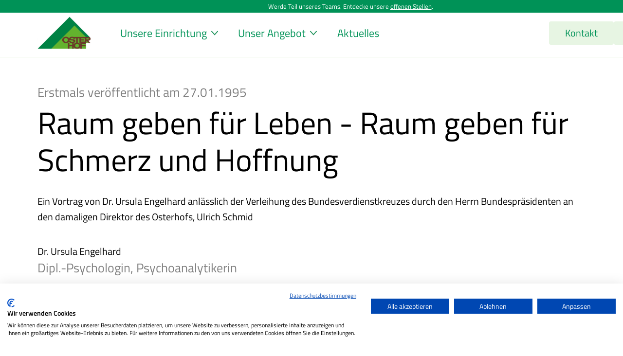

--- FILE ---
content_type: text/html
request_url: https://www.therapiezentrum-osterhof.de/literatur/raum-geben-fur-leben
body_size: 13057
content:
<!DOCTYPE html><!-- Last Published: Thu Dec 11 2025 16:13:11 GMT+0000 (Coordinated Universal Time) --><html data-wf-domain="www.therapiezentrum-osterhof.de" data-wf-page="6434082b90a03cc35e55c6b2" data-wf-site="637f50ac2e35b02a9d50a76c" data-wf-collection="6434082b90a03c935f55c650" data-wf-item-slug="raum-geben-fur-leben"><head><meta charset="utf-8"/><title>Therapiezentrum</title><meta content="width=device-width, initial-scale=1" name="viewport"/><meta content="SCE3D7uysJdjXZ4QUGPSzs6l2bLcS1y2CRe_oSgHxRw" name="google-site-verification"/><link href="https://cdn.prod.website-files.com/637f50ac2e35b02a9d50a76c/css/therapiezentrum-87f45396d77e2f1bba1a310.webflow.shared.2509eb2e7.css" rel="stylesheet" type="text/css"/><script type="text/javascript">!function(o,c){var n=c.documentElement,t=" w-mod-";n.className+=t+"js",("ontouchstart"in o||o.DocumentTouch&&c instanceof DocumentTouch)&&(n.className+=t+"touch")}(window,document);</script><link href="https://cdn.prod.website-files.com/637f50ac2e35b02a9d50a76c/637f50ac2e35b07c2250a7ef_osterhof-1.png" rel="shortcut icon" type="image/x-icon"/><link href="https://cdn.prod.website-files.com/637f50ac2e35b02a9d50a76c/637f50ac2e35b03fd650a7f0_osterhof-2.png" rel="apple-touch-icon"/><style>
::selection {background: #000000; color: #FFFFFF; text-shadow: none;}
</style>
<script src="https://consent.cookiefirst.com/banner.js" data-cookiefirst-key="22c7ba44-d570-4db6-99d6-3b623906a543"></script>

<!-- Matomo -->
<script>
  var _paq = window._paq = window._paq || [];
  /* tracker methods like "setCustomDimension" should be called before "trackPageView" */
  _paq.push(['trackPageView']);
  _paq.push(['enableLinkTracking']);
  (function() {
    var u="//analytics.therapiezentrum-osterhof.de/";
    _paq.push(['setTrackerUrl', u+'matomo.php']);
    _paq.push(['setSiteId', '1']);
    var d=document, g=d.createElement('script'), s=d.getElementsByTagName('script')[0];
    g.async=true; g.src=u+'matomo.js'; s.parentNode.insertBefore(g,s);
  })();
</script>
<!-- End Matomo Code --></head><body><div class="global"><div class="html w-embed"><style>
@media only screen and (min-width: 1440px) {
     body {font-size: 14.4px;}
}

.splide__pagination {
display: none;
}
</style></div></div><nav data-w-id="b1fbde67-cbd0-eaca-5ea8-e44eb0fcd809" class="navbar"><div class="nav_announcment"><div>Werde Teil unseres Teams. Entdecke unsere <a href="/jobs" class="text-color-white">offenen Stellen</a>.</div></div><div class="container nav-2"><div class="nav-wrapper"><a href="/" class="nav-logo-link w-inline-block"><img src="https://cdn.prod.website-files.com/637f50ac2e35b02a9d50a76c/637f50ac2e35b077dd50a79f_logo%201.svg" loading="lazy" alt="" class="nav-logo"/></a><div class="nav-left-wrapper"><a data-w-id="b1fbde67-cbd0-eaca-5ea8-e44eb0fcd80f" href="#" class="nav-burger-trigger w-inline-block"><div class="stripe"></div><div class="stripe"></div></a><div data-w-id="b1fbde67-cbd0-eaca-5ea8-e44eb0fcd810" class="nav-burger-content"><div class="container nav"><div><div itemscope="itemscope" itemtype="http://schema.org/SiteNavigationElement"><ul role="list" class="list w-list-unstyled"><li class="nav-list-item"><a itemprop="url" href="#" class="nav-link w-inline-block"><div itemprop="name">Unsere Einrichtung</div><img src="https://cdn.prod.website-files.com/637f50ac2e35b02a9d50a76c/637f50ac2e35b002ea50a7ee_arrow.svg" loading="lazy" alt="" class="arrow-img"/></a><div class="dropdown-menu"><a href="/einrichtung" class="nav-link is--small">Zielgruppe</a><a href="/einrichtung" class="nav-link is--small">Informationen für Jugendämter</a><a href="/einrichtung#ueber-uns" class="nav-link is--small">Leitungsteam</a><a href="/einrichtung#literatur" class="nav-link is--small">Literatur</a><a href="/einrichtung#jobs" class="nav-link is--small">Jobs</a><a href="/einrichtung#spenden" class="nav-link is--small">Förderer und Spenden</a><a href="/einrichtung#geschichte" class="nav-link is--small">Geschichte</a></div></li><li class="nav-list-item"><a itemprop="url" href="#" class="nav-link w-inline-block"><div itemprop="name">Unser Angebot</div><img src="https://cdn.prod.website-files.com/637f50ac2e35b02a9d50a76c/637f50ac2e35b002ea50a7ee_arrow.svg" loading="lazy" alt="" class="arrow-img"/></a><div class="dropdown-menu"><a href="/unser-angebot?tab=therapeutische-wohngruppen" class="nav-link is--small">Therapeutische Wohngruppen</a><a href="/unser-angebot?tab=einzel-und-gruppentherapie" class="nav-link is--small">Einzel- und Gruppentherapie</a><a href="/unser-angebot?tab=heimschule" class="nav-link is--small">Heimschule</a><a href="/unser-angebot?tab=heilpadagogischer-kindergarten" class="nav-link is--small">Heilpädagogischer Kindergarten</a><a href="/unser-angebot?tab=eltern-psychotherapie" class="nav-link is--small">Eltern-Psychotherapie</a><a href="/unser-angebot?tab=teamarbeit" class="nav-link is--small">Teamarbeit</a></div></li><li class="nav-list-item"><a href="/aktuelles" itemprop="url" class="nav-link"><span itemprop="name">Aktuelles</span></a></li></ul></div></div><a href="/kontakt" class="button is--kontakt w-button">Kontakt</a><a href="/jobs" class="button is--kontakt w-button">Jobs</a></div></div></div></div><div class="nav_buttons"><a href="/kontakt" class="button nav hide w-button">Kontakt</a><a href="/jobs" class="button nav hide w-button">Jobs</a></div></div></nav><div class="section hero"><div class="container"><div class="subline inline">Erstmals veröffentlicht am</div><div class="subline inline">27.01.1995</div><h1 class="h1 margin">Raum geben für Leben - Raum geben für Schmerz und Hoffnung</h1><div class="w-richtext"><p>Ein Vortrag von Dr. Ursula Engelhard anlässlich der Verleihung des Bundesverdienstkreuzes durch den Herrn Bundespräsidenten an den damaligen Direktor des Osterhofs, Ulrich Schmid</p></div><div class="team-grid-name literatur"><img alt="" loading="lazy" id="w-node-_0f1c4ec4-eb6c-d444-bd40-1179b517c2e5-5e55c6b2" src="" class="team-img w-dyn-bind-empty"/><div class="team-wrapper"><p>Dr. Ursula Engelhard</p><div class="subline w-dyn-bind-empty"></div><div class="subline">Dipl.-Psychologin, Psychoanalytikerin</div></div></div><div class="literatur-inhalt w-richtext"><p>Im Nachdenken darüber, was der Osterhof ist, was sein Wesen begründet, was den Kern seines Lebens und Treibens ausmacht, habe ich ein Motto gefunden, das ich für wegweisend genug halte, um Sie heute morgen einzuladen, mit mir zusammen einen Streif­zug durch das Leben des Osterhofs zu machen. </p><p><strong>Raum geben für Leben - Raum geben für Schmerz und Hoffnung,</strong> diese beiden Gedanken-Bündel wähle ich als Leitmotiv unserer Begegnung; es handelt sich um eine Art emotionaler Gleichung: Zwei tief wurzelnde und daher zentrale Pole seelischen Lebens - Schmerz und Hoffnung - sind darin quasi eingerahmt und mitein­ander versöhnt. </p><p>Nicht, daß ich damit die Fülle all dessen, was auf dem Osterhof geschieht, eingefangen hätte: nein-, es ist lediglich der Aspekt der menschlichen Natur herausgegriffen, der mir in meiner berufli­chen Sicht als Psychoanalytikerin nahe liegt, und auch dabei wähle ich das aus, was vom augenblicklichen Stand meiner per­sönlichen Entwicklung her bedeutsam erscheint, einer Entwick­lung übrigens, aus der die Bereicherung durch die Begegnung mit dem Osterhof nicht mehr wegzudenken ist. </p><p>Im Ringen um tiefe Fragen menschlichen Schicksals, im Ringen um das Verstehen seiner konflikthaften Widersprüche und Gegensätzlichkeiten, ist es dabei das tiefenpsychologische Funda­ment, das die psychagogische Arbeit des Osterhofs und meine Beiträge verbindet; es ist dies ein psychoanalytisches Konzept, das das Leben in seinen grundlegenden, oftmals unbewußt geworde­nen Bausteinen des Anfangs verstehen will und dabei besonders die Spannung der Affekte, vornehmlich in den Nuancen zwischen Schmerz und Hoffnung, behutsam überwacht; dies ist verbunden mit einer Haltung zum Leben, die Versöhnung will - und nicht die Ausgrenzung.</p><p>Dabei zielt der Osterhof auf Einsichten in die bewußten und unbe­wußten Konflikte des Lebens durch den Dialog, einen Dialog zwi­schen gleichwertigen und gleichberechtigten Partnern, die sich gegenseitig etwas zu sagen haben und also nicht, durch Stufen von Rang und Macht getrennt, einander entfremdet sind. Es geht ums menschliche Bezogensein, ein Bezogensein, das spannungsvoll und zugleich tragend ist. </p><p>Dieser Dialog, den der Osterhof als seine ihm eigentümliche Lebensform anbietet, umfaßt mehrere Ebenen: ich greife schwer­punktmäßig heraus: Die Ebene: Kind und seine Herkunftsfamilie, in die es zurückkehren wird, wenn der Dialog Kind-Eltern wieder in Gang gekommen ist; dies geschieht mit Hilfe der beiden weite­ren Ebenen: Kind im Osterhof und: Eltern zusammen mit dem Osterhof; dies wiederum verweist auf die zentrale Achse der dia­logischen Zusammengehörigkeit der Mitarbeiter zum Osterhof ( dazu kann ich wohl auch die zahlreichen Menschen zählen, die im Verhältnis einer Pflege- oder Adoptiv-Situation Elternfunktion übernehmen), und schließlich die Ebene, auf der der Osterhof in seiner spezifischen Weise der Welt draußen nachbarschaftlich ver­bunden ist. </p><p>Wenn ich mich nun im weiteren auf die Darstellung der dialogi­schen Prozesse auf und mit dem Osterhof einlasse, beschränke ich mich dabei - meiner Kompetenz entsprechend - auf die tiefenpsy­chologisch wesentlichen Vorgänge: Es geht um das Wahrnehmen und Wahrhaben des emotionalen Geschehens in jedem einzelnen Menschen. Das heißt, offen sein für die tief im Biologischen und Affektiven verwurzelte Natur der frühen Erfahrungsmuster eines jeden von uns: Dies ist das menschliche Beziehungsangebot schlechthin, das verstanden und angenommen sein will, zu aller­erst bei einem Kind. </p><p>Wenn ein Kind das Licht der Welt erblickt, begegnet es allererst Augen, den Augen seiner Mutter und seines Vaters. Froh, daß der Schmerz der Geburt hinter allen liegt, findet das Kind in diesen Blicken den Raum für seine Lebendigkeit, den Raum, in dem es sein eigenes individuelles Sein haben kann und sich in Sorge und Achtung aufgehoben fühlt. Nur in einem solchen Raum entgeht das Kind der überwältigenden Angst vor all der Hilflosigkeit und Ohnmacht, die alle Stufen seiner frühen Entwicklung in schmerzlicher Weise begleiten: Wenn es nicht der Gewalt von früher Angst unterliegen und nicht vor ihr ausweichen muß, kann das Kind auf­richtig und tief in sich selbst wurzeln. Dazu braucht es die frühe Erfahrung einer behüteten Hilflosigkeit und einer umsorgten Ver­letzlichkeit. Eingebettet in die Lebendigkeit und in die Freude sei­ner Eltern wird es darüber hinaus empfänglich für die Entdeckung, daß die Räume des Zusammenlebens sich füllen, einerseits mit dem behaglichen Angenommensein des eigenen, oft genug schmerzlichen Schwach- und Fremdseins, andrerseits - etwas spä­ter - mit dem warmen Einfühlen in die Hilflosigkeit und Verletz­lichkeit anderer. So wächst die Fähigkeit und Bereitschaft zum Dialog. Das annehmende Verständnis der eigenen gefühlshaften Situation und die darin wurzelnde Fähigkeit zur Empathie, die die Tür zum anderen, zum Nachbarn öffnet, wachsen dann zusammen zu dem, was man emotionale Reife oder soziale Selbstverwirkli­chung nennt. </p><p>Wenn allerdings diese Entwicklung des inneren Bezogenseins nicht gelingt, verweigert das Kind sein soziales Gedeihen. Wenn der Dialog zwischen Kind und Eltern stecken bleibt oder gar ent­gleist, gibt das Kind unter dem Druck verzweifelten Schmerzes sich selbst verloren, gibt sein angeborenes Bedürfnis nach Bezo­gensein und Selbstbejahung auf. </p><p>An dieser Schnittstelle des Lebens neue Hoffnung zu schöpfen und sich auf eine sich selbst neu bejahende Entwicklung zu freuen, das ist das Angebot, das der Osterhof zu entdecken hilft. Wenn also ein Kind auf dem Osterhof einzieht, sucht es noch ein­mal Räume für sein emotionales Wachstum, um der zu sein und der zu werden, der er wirklich ist. Es tut dies sicher nicht zum ersten, oft genug schon zum wiederholten Mal; es wagt dies aber vielleicht nur noch dieses eine Mal: Räume zu betreten, in denen es seine eigenen Gefühle - zumal die schmerzlichen - wahrneh­men kann, in denen es außerdem seine Verzweiflung über die Beschädigung seines eigenen Selbst verstanden fühlt und in denen es schließlich sein Recht auf ein eigenes Leben wiedererwirbt. </p><p>Zuvor hat das Osterhof-Kind sein eigenes Wesen, sein Selbstsein als zutiefst verschmäht erlebt: Es hatte in die unsicheren und zugleich begehrlichen Augen seiner Eltern geblickt; mit den unge­sättigten Bedürfnissen ihrer eigenen Kindheitserfahrungen haben sie ihr Kind für sich, zur Linderung eigener Unzufriedenheit, zur Steigerung eigener Selbstachtung und Macht gebraucht und mißbraucht. Mit seiner ganzen, von Geburt an vorhandenen Bereitschaft zur neugierigen und zugleich sich einstimmenden Annäherung an die Umgebung hat das Kind - zugunsten seiner Eltern - den Bedarf an eigenem Entwicklungsraum hintanstellen, verschließen, mitunter sogar verloren geben müssen. </p><p>Das aber heißt für das Kind, sich einen Verrat an sich selbst aufzu­bürden. Es bedeutet einen schmerzlichen Riß in der persönlichen Integrität eines Kindes: es trägt von nun an tiefste Zweifel in sich, ob es liebenswert und ob es liebesfähig ist. Das Kind stürzt damit in den Abgrund bodenloser Scham: achtlos abgetan und abgewie­sen zu sein, vernichtet jedes Wohlgefühl in ihm selbst. </p><p>Die Dämonie dieses Abgewiesenseins, dieses Übersehen- und Übergangenseins treibt das Kind in qualvollen Selbsthaß und oft genug in den menschenverachtenden, manipulativ rachsüchtigen Umgang mit sich selbst und mit den anderen hinein. Die liebevoll bezogene Abstimmung zwischen Rücksicht und Selbstbehauptung wird verfehlt. <br/>Dahinter steht die Größe und Schwere eines Schmerzes, der für ein Kind unerträglich ist: (- ich meine übrigens auch für einen Erwachsenen unerträglich ist, wenn er z.B. unter dem Druck einer Folterung seine Menschlichkeit, alles, was ihm lieb und teuer daran war, hat preisgeben müssen-). Es ist der tief verzweifelte Schmerz darüber, in seinem eigenen Wesen nicht geschützt und nicht erkannt, nicht respektiert und häufig noch nicht einmal zuge­lassen zu sein. Vermutlich ist der schlimmste Schmerz dabei dadurch bedingt, daß die Hoffnung auf einen persönlichen Wert im eigenen Inneren verloren gegangen ist. Dies bedeutet eine zutiefst verletzende, manchmal sogar mörderische Entzweiung des Kindes - gerade mit der Umgebung, mit der es ursprünglich in sei­ner Hilfsbedürftigkeit und Hilfsbereitschaft gut übereinkommen wollte. Die Treue dazu aber verschärft das schmerzliche Leid, stei­gert es sogar zu einer inneren Zerreißprobe. <br/>Wegen dieser Gefahr muß die Wahrnehmung dieses äußerst kriti­schen Zustandes unterdrückt, vor sich selbst verleugnet und aus dem inneren Leben ausgeschaltet werden. Dann freilich ist das Kind auf das reduziert, was man „von allen guten Geistern verlas­sen&quot; nennt: es bricht die Beziehung zu seinem Inneren ab, weil es nichts Liebenswertes mehr in sich zu finden hofft, und verlegt sich aufs beziehungslose rachsüchtige Kämpfen ums Überleben draußen. Daß damit das eigene Innere in seiner Verletztheit und Verletzlichkeit totgestellt wird und zu einem verrufenen Ort schmerzvoller Unheimlichkeit verkommt, das ist es, was viele noch so einsatzfreudige Pflegeeltern bei dem Versuch, einem so verlassenen Kind neue Heimat zu geben, scheitern läßt. </p><p>Im Angesicht dieser verzweifelten Öde und Hoffnungslosigkeit stellte vor fast drei Jahrzehnten Ulrich Schmid sein eigenes thera­peutisches Konzept auf: Er wußte mit dem Osterhof Räume zu schaffen, die einladen nach Innen, hoffnungsfroh wieder nach Innen zu gehen. Mit seinem Blick für die ganz wesentliche kindli­che Bereitschaft, in sich selbst Räume des Lebendigseins zu ent­decken, schuf er eine Welt, in der die Tür nach innen aufgeht. Und genau dorthin führt die psychagogische Berufung von Ulrich Schmid jedes einzelne Kind und jedes auf seinem individuellen Weg, wo es in seinem Menschsein wurzeln will: In der tiefen und wundervollen Sehnsucht nämlich, seines eigenen Lebens -zusammen mit anderen - froh zu sein bzw. wieder froh zu wer­den. </p><p>Dessen bedarf es - im Unterschied zum Liedtext- nicht wenig: Diese Freude am eigenen Wesen und Leben baut sich auf aus den rauhen Bausteinen einer diffizilen seelischen Architektur des Lieb­habens, in der auch das dunkle Leid tiefer Erniedrigung und Ent­wertung noch seine Herberge findet. </p><p>Wenn wir uns, auf die Häuser des Osterhofs, auf ihre behagliche und warme Freundlichkeit einlassen, so geht es dabei doch nicht nur und nicht in erster Linie um die wohlgefällige Ästhetik, so wohl diese uns allen auch tut. Es geht beim Eintreten vielmehr darum, daß ein Maß gesetzt ist für die menschliche Ordnung der Dinge, ein Maß, das wir als schön empfinden, ein Maß, das jedem seinen eigenen Platz in liebevoller Achtung einräumt und zugleich seine Grenzen hegt und pflegt. Dadurch gibt es nicht nur Schutz vor den Mächten draußen; sondern es gibt auch zusätzlich innen etwas, was des Schützens wert, des Liebens wert und vor allem auch wieder wert ist: <br/>So wie die Osterhof-Häuser in dem Wald, der im Sommer so schwarz blicken, im Winter so weiß erstarren kann, sowohl aufgehoben als auch abgehoben sind, so hebt das Osterhof-Kind seine Vergangenheit auf und entdeckt für sich den Ort, der verheißt: es ist gut hier, innen bei sich selbst zu sein und die Wurzeln seiner selbst zu entdecken. So wie die -Luft zwischen den grenzenlosen Weiten des trügerischen Himmels und der anstößigen Holprigkeit der eindeutig harten Erde Raum gibt für Lebewesen, die sich in den verschiedensten Formen und Farben ausdrücken und behaup­ten, so erkundet auch das Osterhof-Kind seine individuelle Atmos­phäre für die Spanne seiner Osterhof-Phase; es richtet sich seinen ganz persönlichen Platz, seinen auf ihn abgestimmten Platz ein und vermag sich damit - entgegen der Schwerkraft und entgegen der Fliehkraft seines bisher verschmähten Wesens - innerlich wie­der aufzurichten. Der Dialog kann wieder beginnen. </p><p>Damit aber betritt das Kind eine kritische Schwelle, auf der es in voller Aufrichtigkeit nun den alten, schon totgesagten Schmerz wieder erleben kann und will. Von neuer Hoffnung auf Verstan­denwerden auf dem Osterhof gestützt und geschützt, wagt es die Krise: die Trennung vom Elend, das seine Eltern ihm bisher berei­tet haben, ein Abschied, der zugleich eine mögliche Versöhnung anbahnt. Von innen sich herantastend, nutzt das Osterhof-Kind jetzt die Lebendigkeit der Gefühle derer, die auf dem Osterhof tätig sind: sie dienen ihm als empathische Resonanzräume und ermutigen zum Bezogensein. Gerade in dieser Etappe schmerz­lichster Verzweiflung, an diesem Wendepunkt hin zur Hoffnung auf Versöhnung entfaltet sich die psychagogische Kraft des Oster­hofs. </p><p>Dabei ist es das Kind, das mitteilt, was es wirklich für sich braucht, es gilt nicht das besserwisserische Einsetzen pädagogi­scher Aktionen oder psychologischer Strategien. Das Kind bei sich, bei seinem Kummer und seinen ungelösten Problemen gedul­dig abwartend sein lassen können - ohne es allein zu lassen -, das ist die Kunst des Verstehens durch die Osterhof-Mitarbeiter. So kann das Kind sich selbst und die mögliche Richtung seiner inneren Weiterentwicklung entdecken. </p><p>Diese Kunst des verstehenden Annehmens verlockt auch die Eltern der Osterhof-Kinder zu neuer Hoffnung: die unfruchtbare Fixierung auf ihr Versagen gegenüber dem eigenen Kind löst sich, sobald die Eltern den Bezug zu den Enttäuschungen ihrer eigenen Kindheit sehen lernen. Dann entwickelt sich durch die Versöhnung mit dem eigenen Schicksal eine neue Elternschaft für das nun neu erlebte, neu entdeckte Kind. </p><p>Um dieser so lebensnotwendigen emotionalen Resonanz in Zeiten kritischer Bewegtheit bei Kind und Eltern gewachsen zu sein, sammelte Ulrich Schmid im Osterhof Menschen mit der Fähigkeit zu besonderer Achtsamkeit, allen voran - als wahre Schatzkam­mer geduldig verstehender und versöhnlicher Empathie - seine Frau Traudel. Es ist diesen Menschen gemeinsames und ernstes Anliegen, den bewußten Umgang mit eigener schmerzlicher Ver­wundbarkeit zum Thema der persönlichen Entwicklung zu machen, sei es, daß leidvolle Kindheitserfahrung im eigenen Leben auf gearbeitet und integriert wurde, sei es, daß eine geglückte Kindheit Mut und Kraft zur späteren Einfühlung in die Verletztheiten eines Kindes gab. </p><p>Das aber ist der Schlüssel zu jener Lebendigkeit, die mit dem Osterhof von Ulrich Schmid zunächst einmal auf gebaut und dann von vielen Mitarbeitern mitgetragen wurde und noch wird: es ist die Bejahung des Menschseins in seinem eigenen Inneren und dies auch als Bejahung der schmerzlichen Konflikte mit den eigenen Grenzen und Versuchungen. Mit sich selbst ins Reine zu kommen, zu sich selbst gut zu sein, dies ist der Zugang, um auch anderen gut zu sein, es ihnen gut gehen zu lassen, ein Zugang, der übrigens täglich von neuem aufgeschlossen werden muß: dieser Schlüssel geht über alle menschlichen-allzumenschlichen Unzulänglichkei­ten des Alltags so leicht verloren! Aber nur dies stete Ringen um die Aufrichtigkeit des Fühlens und Mitfühlens erschließt auch die tiefe Freude am eigenen Leben - und die Lust von diesem Reich­tum abzugeben. </p><p>Damit öffnet sich zugleich der Zugang zum Schmerz des Kindes, einem Schmerz, hinter dem sich sein Begehren auf ein erfülltes Leben verbirgt: Noch sitzt es auf der Schwelle, draußen - vorüber­gehend oft nur, aber manchmal auch für immer - draußen vor der Tür - des eigenen Elternhauses. Wer dies Kind nicht wieder allein lassen will, der muß spüren wie der frühe Verlust der Eltern das Kind immer auch mit dem Verlust seines eigenen Selbst, also mit dem Verlust der Überzeugung, ein liebenswertes Wesen zu sein, bedroht. Wer diese Bedrohung im Innersten mit seiner eigenen Fähigkeit, Schmerz zuzulassen erfaßt hat, für den ist es spontan sinnvoll, sich in seiner einfühlenden Gegenwärtigkeit klar und fest zu engagieren und eben auch Tag und Nacht zur Verfügung zu ste­hen: ein Kind, das tags geweint hat, braucht auch nachts die Augen und Ohren in seiner Nähe, die mitweinen und mitlauschen konnten; es braucht die Hände, die die Tränen zu trocknen wußten und dem Kummer verständnisvolle Grenzen zu ziehen verstanden; diese spezifische menschliche Resonanz ist nicht austauschbar und nicht manipulierbar: Das Kind darf eben nicht Objekt eines Jobs sein, sondern es nimmt als Subjekt sein Mitspracherecht in dieser dialogisch bezogenen Lebensform wahr. <br/>Das darf nicht mißverstanden werden, als ob es um das Sichaufop­fern der Mitarbeiter aus „Mitleid mit den armen Kindern&quot; ginge. Das würde die Echtheit jeden Dialogs verschwinden lassen und neuen Schaden anrichten. Es wird vielmehr als Chance zur Berei­cherung und Vertiefung der eigenen Persönlichkeit genutzt, wenn zusammen mit dem verletzten Kind neue hoffnungsvolle Wege entdeckt, bisher unbekannte Erfahrungen gemeinsam gemacht werden können. Das Leben eines jeden ändert sich dabei, und gerade das ist das Beglückende: das Leben - eben in seiner Verän­derlichkeit - immer wieder als neuen Dialog zu begreifen: Lange­weile gibt es da nicht. </p><p>Freilich ist dies Zusammenleben mit dem Kind nicht unerschöpf­lich: Nicht allen Konfliktspannungen können die Mitarbeiter zu jeder Zeit optimal gewachsen sein. Wenn aber an solchen Grenzen der eigenen Belastbarkeit vermittelt werden kann, daß Fehler und Schwächen nicht ausgebeutet werden, nicht zum Schlechten des Betroffenen gewendet werden, sondern eher den Zusammenhalt im Guten bestärken und Wiedergutmachung herausfordern, dann festigt sich der Dialog einer mittlerweile bereits tragfähig gewor­denen Beziehung. So mag ein Kind verärgert, enttäuscht, gekränkt sein, - zurecht, wenn etwas nicht gut gelaufen ist; aber es lernt zusätzlich zur Entschuldigung der Erwachsenen zu fragen, was es selbst dazu beigetragen haben könnte oder selbst besser machen sollte. </p><p>Mit solchem Wachsen in der Verantwortung für das Bezogensein wird das Kind schließlich nach einem langen krisenreichen Ent­wicklungsweg auf dem Osterhof seinen Abschied nehmen können. Der Schmerz dieser Trennung wird dabei lebendig werden, jetzt aber auf gewogen sein durch eine starke Zuversicht, nunmehr im Zusammenleben zurechtzukommen. Aus der Freude am eigenen Wesen heraus bejaht es die neuen Eltern oder auch die leiblichen Eltern, sofern diese ihre Innenräume in der Zwischenzeit ebenfalls haben beleben können. <br/>Selbst dann, wenn Zeit und Raum des Lebendigwerdens auf dem Osterhof kurz bemessen waren und die Möglichkeit zur Versöh­nung somit begrenzt war, selbst dann, wenn es das einzige Mal im Leben eines jungen Menschen gewesen sein sollte, daß ihm Räume des Liebhabens geöffnet worden waren, selbst dann bleibt Hoffnung: denn die Natur der menschlichen Phantasie ist so fruchtbar, daß sie in Zeiten späterer Leere oder Einsamkeit aus sich selbst heraus und für sich selbst Freude am Lebendigsein schaffen kann. Wenn nur einmal der richtige Ton des Zusammen­gehörens angeklungen ist, dann geht die Melodie des dialogischen Zusammenlebens im Seelenleben weiter, sofern nicht neue, schwer traumatische Ereignisse alles wieder verstummen lassen. </p><p>Vielleicht gehen auch wir alle heute auf unseren Heimweg mit einer Melodie im Ohr: Froh zu sein bedarf es wenig - und doch so viel: vielleicht verstehen wir etwas von diesem dialogischen Bezo­gensein nachdenklich zu anderen Menschen hinzubringen, wohl­wissend, wieviel es bedarf an psychagogischer Kraft, um dieses Frohwerden, das Wiederfinden des Frohseins durch allen Schmerz hindurch gelingen zu lassen. </p><p>Es bleibt nun noch voll Dank zu bewundern, was Ulrich Schmid mit seinem Osterhof an Vorbild menschlichen Bezogenseins - im Geist der Versöhnung in dieser so friedlos-entfremdeten Welt geschaffen hat und ihr anvertraut: Eine Oase des Lebens, einen Brunnen der Hoffnung! Wir sind eingeladen, daraus zu schöpfen und weiterzureichen.</p><p>‍</p></div><a href="https://cdn.prod.website-files.com/637f50ac2e35b01ca050a785/637f50ac2e35b0fdd150a892_Ursula%20Engelhardt%20-%20Raum%20geben%20f%C3%BCr%20Leben.pdf" target="_blank" class="button is--margin w-button">Beitrag als pdf herunterladen</a></div></div><div class="section green"><div class="container"><h2>Weitere Literatur</h2><div class="literatur-list w-dyn-list"><div role="list" class="literatur-grid w-dyn-items"><div role="listitem" class="literatur-item w-dyn-item"><div class="subline">10.4.2023</div><h3>Hilfen zum Überleben</h3><div class="cta-button"><a href="/literatur/hilfen-zum-uberleben" class="button-second w-inline-block"><img src="https://cdn.prod.website-files.com/637f50ac2e35b02a9d50a76c/637f50ac2e35b0125a50a79e_Frame.svg" loading="lazy" alt="" class="button-icon"/><div>Lesen</div></a></div></div><div role="listitem" class="literatur-item w-dyn-item"><div class="subline">10.4.2023</div><h3>Wie Jule ihre Angst verliert</h3><div class="cta-button"><a href="/literatur/wie-jule-ihre-angst-verliert" class="button-second w-inline-block"><img src="https://cdn.prod.website-files.com/637f50ac2e35b02a9d50a76c/637f50ac2e35b0125a50a79e_Frame.svg" loading="lazy" alt="" class="button-icon"/><div>Lesen</div></a></div></div></div></div></div></div><footer class="footer"><div class="container"><div class="subline">Kontakt aufnehmen</div><h2>Sie haben Fragen? <br/>Nehmen Sie Kontakt zu uns auf.</h2><div class="cta-button"><a href="mailto:kontakt@therapiezentrum-osterhof.de" class="button-second w-inline-block"><img src="https://cdn.prod.website-files.com/637f50ac2e35b02a9d50a76c/637f50ac2e35b0125a50a79e_Frame.svg" loading="lazy" alt="" class="button-icon"/><div>kontakt@therapiezentrum-osterhof.de</div></a><a href="tel:+4974423003" class="button-second w-inline-block"><img src="https://cdn.prod.website-files.com/637f50ac2e35b02a9d50a76c/637f50ac2e35b0125a50a79e_Frame.svg" loading="lazy" alt="" class="button-icon"/><div>07442 3003</div></a></div></div><div class="footer-trenner"></div><div class="container"><div class="footer-grid"><div id="w-node-ebe491e5-374e-282b-8bbc-8481d837a293-aeebe341" class="sitemap-wrapper"><a href="/einrichtung" class="footer-link">Unsere Einrichtung</a><a href="/unser-angebot" class="footer-link">Unser Angebot</a><a href="/literatur" class="footer-link">Literatur</a><a href="/aktuelles" class="footer-link">Aktuelles</a><a href="/kontakt" class="footer-link">Kontakt</a></div><div class="sitemap-wrapper"><a href="/einrichtung" class="footer-link">Informationen für Jugendämter</a><a href="/einrichtung#jobs" class="footer-link">Jobs</a><a href="/einrichtung#spenden" class="footer-link">Förderer &amp; Spenden</a><a href="https://www.dreigenerationenhaus.de/" target="_blank" class="footer-link">3-Generationen-Haus Igelsberg</a></div></div><div class="leagal-grid"><div id="w-node-_88e0592c-6129-de70-92e6-20eb5ebf6bcf-aeebe341"><a href="/impressum" class="inprint-link">Impressum</a><a href="/datenschutzerklarung" class="inprint-link">Datenschutz</a><a href="/kontakt" class="inprint-link">Anfahrt</a><div fs-cc="manager" data-w-id="f566c1cc-c755-9996-8491-870ed283eff5" class="fs-cc-manager_component"><div fs-cc="open-preferences" class="fs-cc-manager_button"><a fs-cc="manager" href="#" class="inprint-link">Cookie</a></div><div fs-cc="interaction" class="fs-cc-manager_trigger"></div></div></div><div class="footer-social"><div class="footer-social-wrapper"><a href="https://www.linkedin.com/company/therapiezentrum-osterhof" target="_blank" class="social-link w-inline-block"><img src="https://cdn.prod.website-files.com/637f50ac2e35b02a9d50a76c/637f50ac2e35b006ca50a7e7_Group.svg" loading="lazy" alt="" class="social-icon"/></a><a href="https://www.facebook.com/Therapiezentrum-Osterhof-105007508605000" target="_blank" class="social-link w-inline-block"><img src="https://cdn.prod.website-files.com/637f50ac2e35b02a9d50a76c/637f50ac2e35b0803e50a7e1_Vector.svg" loading="lazy" alt="" class="social-icon"/></a><a href="https://www.instagram.com/therapiezentrum_osterhof/" target="_blank" class="social-link w-inline-block"><img src="https://cdn.prod.website-files.com/637f50ac2e35b02a9d50a76c/637f50ac2e35b0869850a7e6_Vector-1.svg" loading="lazy" alt="" class="social-icon"/></a></div><a href="/" class="footer-logo w-inline-block"><img src="https://cdn.prod.website-files.com/637f50ac2e35b02a9d50a76c/637f50ac2e35b077dd50a79f_logo%201.svg" loading="lazy" alt=""/></a></div></div></div></footer><script src="https://d3e54v103j8qbb.cloudfront.net/js/jquery-3.5.1.min.dc5e7f18c8.js?site=637f50ac2e35b02a9d50a76c" type="text/javascript" integrity="sha256-9/aliU8dGd2tb6OSsuzixeV4y/faTqgFtohetphbbj0=" crossorigin="anonymous"></script><script src="https://cdn.prod.website-files.com/637f50ac2e35b02a9d50a76c/js/webflow.schunk.36b8fb49256177c8.js" type="text/javascript"></script><script src="https://cdn.prod.website-files.com/637f50ac2e35b02a9d50a76c/js/webflow.schunk.3097cfeb6490b3a3.js" type="text/javascript"></script><script src="https://cdn.prod.website-files.com/637f50ac2e35b02a9d50a76c/js/webflow.60d71902.bc7b75e21401da2d.js" type="text/javascript"></script><script>
var Webflow = Webflow || [];
Webflow.push(function () {
  var tabName = getParam('tab');
  if (!tabName) return;

  $('.' + tabName).triggerHandler('click');

  function getParam(name) {
    name = name.replace(/[\[]/, "\\[").replace(/[\]]/, "\\]");
    var regex = new RegExp("[\\?&]" + name + "=([^&#]*)"),
      results = regex.exec(location.search);
    return results == null ? "" : decodeURIComponent(results[1].replace(/\+/g, " "));
  }
});
</script>
<script>
//menu-open
$(document).ready(function(){
$(".nav-list-item").click(function(){
    if ($(this).find(".dropdown-menu").is(".is--open")) {
      $(".dropdown-menu").removeClass('is--open');
    } else {
      $(".dropdown-menu").removeClass('is--open');
      $(this).find(".dropdown-menu").toggleClass('is--open');
    }
  });
 });
</script></body></html>

--- FILE ---
content_type: text/css
request_url: https://cdn.prod.website-files.com/637f50ac2e35b02a9d50a76c/css/therapiezentrum-87f45396d77e2f1bba1a310.webflow.shared.2509eb2e7.css
body_size: 15137
content:
html {
  -webkit-text-size-adjust: 100%;
  -ms-text-size-adjust: 100%;
  font-family: sans-serif;
}

body {
  margin: 0;
}

article, aside, details, figcaption, figure, footer, header, hgroup, main, menu, nav, section, summary {
  display: block;
}

audio, canvas, progress, video {
  vertical-align: baseline;
  display: inline-block;
}

audio:not([controls]) {
  height: 0;
  display: none;
}

[hidden], template {
  display: none;
}

a {
  background-color: #0000;
}

a:active, a:hover {
  outline: 0;
}

abbr[title] {
  border-bottom: 1px dotted;
}

b, strong {
  font-weight: bold;
}

dfn {
  font-style: italic;
}

h1 {
  margin: .67em 0;
  font-size: 2em;
}

mark {
  color: #000;
  background: #ff0;
}

small {
  font-size: 80%;
}

sub, sup {
  vertical-align: baseline;
  font-size: 75%;
  line-height: 0;
  position: relative;
}

sup {
  top: -.5em;
}

sub {
  bottom: -.25em;
}

img {
  border: 0;
}

svg:not(:root) {
  overflow: hidden;
}

hr {
  box-sizing: content-box;
  height: 0;
}

pre {
  overflow: auto;
}

code, kbd, pre, samp {
  font-family: monospace;
  font-size: 1em;
}

button, input, optgroup, select, textarea {
  color: inherit;
  font: inherit;
  margin: 0;
}

button {
  overflow: visible;
}

button, select {
  text-transform: none;
}

button, html input[type="button"], input[type="reset"] {
  -webkit-appearance: button;
  cursor: pointer;
}

button[disabled], html input[disabled] {
  cursor: default;
}

button::-moz-focus-inner, input::-moz-focus-inner {
  border: 0;
  padding: 0;
}

input {
  line-height: normal;
}

input[type="checkbox"], input[type="radio"] {
  box-sizing: border-box;
  padding: 0;
}

input[type="number"]::-webkit-inner-spin-button, input[type="number"]::-webkit-outer-spin-button {
  height: auto;
}

input[type="search"] {
  -webkit-appearance: none;
}

input[type="search"]::-webkit-search-cancel-button, input[type="search"]::-webkit-search-decoration {
  -webkit-appearance: none;
}

legend {
  border: 0;
  padding: 0;
}

textarea {
  overflow: auto;
}

optgroup {
  font-weight: bold;
}

table {
  border-collapse: collapse;
  border-spacing: 0;
}

td, th {
  padding: 0;
}

@font-face {
  font-family: webflow-icons;
  src: url("[data-uri]") format("truetype");
  font-weight: normal;
  font-style: normal;
}

[class^="w-icon-"], [class*=" w-icon-"] {
  speak: none;
  font-variant: normal;
  text-transform: none;
  -webkit-font-smoothing: antialiased;
  -moz-osx-font-smoothing: grayscale;
  font-style: normal;
  font-weight: normal;
  line-height: 1;
  font-family: webflow-icons !important;
}

.w-icon-slider-right:before {
  content: "";
}

.w-icon-slider-left:before {
  content: "";
}

.w-icon-nav-menu:before {
  content: "";
}

.w-icon-arrow-down:before, .w-icon-dropdown-toggle:before {
  content: "";
}

.w-icon-file-upload-remove:before {
  content: "";
}

.w-icon-file-upload-icon:before {
  content: "";
}

* {
  box-sizing: border-box;
}

html {
  height: 100%;
}

body {
  color: #333;
  background-color: #fff;
  min-height: 100%;
  margin: 0;
  font-family: Arial, sans-serif;
  font-size: 14px;
  line-height: 20px;
}

img {
  vertical-align: middle;
  max-width: 100%;
  display: inline-block;
}

html.w-mod-touch * {
  background-attachment: scroll !important;
}

.w-block {
  display: block;
}

.w-inline-block {
  max-width: 100%;
  display: inline-block;
}

.w-clearfix:before, .w-clearfix:after {
  content: " ";
  grid-area: 1 / 1 / 2 / 2;
  display: table;
}

.w-clearfix:after {
  clear: both;
}

.w-hidden {
  display: none;
}

.w-button {
  color: #fff;
  line-height: inherit;
  cursor: pointer;
  background-color: #3898ec;
  border: 0;
  border-radius: 0;
  padding: 9px 15px;
  text-decoration: none;
  display: inline-block;
}

input.w-button {
  -webkit-appearance: button;
}

html[data-w-dynpage] [data-w-cloak] {
  color: #0000 !important;
}

.w-code-block {
  margin: unset;
}

pre.w-code-block code {
  all: inherit;
}

.w-optimization {
  display: contents;
}

.w-webflow-badge, .w-webflow-badge > img {
  box-sizing: unset;
  width: unset;
  height: unset;
  max-height: unset;
  max-width: unset;
  min-height: unset;
  min-width: unset;
  margin: unset;
  padding: unset;
  float: unset;
  clear: unset;
  border: unset;
  border-radius: unset;
  background: unset;
  background-image: unset;
  background-position: unset;
  background-size: unset;
  background-repeat: unset;
  background-origin: unset;
  background-clip: unset;
  background-attachment: unset;
  background-color: unset;
  box-shadow: unset;
  transform: unset;
  direction: unset;
  font-family: unset;
  font-weight: unset;
  color: unset;
  font-size: unset;
  line-height: unset;
  font-style: unset;
  font-variant: unset;
  text-align: unset;
  letter-spacing: unset;
  -webkit-text-decoration: unset;
  text-decoration: unset;
  text-indent: unset;
  text-transform: unset;
  list-style-type: unset;
  text-shadow: unset;
  vertical-align: unset;
  cursor: unset;
  white-space: unset;
  word-break: unset;
  word-spacing: unset;
  word-wrap: unset;
  transition: unset;
}

.w-webflow-badge {
  white-space: nowrap;
  cursor: pointer;
  box-shadow: 0 0 0 1px #0000001a, 0 1px 3px #0000001a;
  visibility: visible !important;
  opacity: 1 !important;
  z-index: 2147483647 !important;
  color: #aaadb0 !important;
  overflow: unset !important;
  background-color: #fff !important;
  border-radius: 3px !important;
  width: auto !important;
  height: auto !important;
  margin: 0 !important;
  padding: 6px !important;
  font-size: 12px !important;
  line-height: 14px !important;
  text-decoration: none !important;
  display: inline-block !important;
  position: fixed !important;
  inset: auto 12px 12px auto !important;
  transform: none !important;
}

.w-webflow-badge > img {
  position: unset;
  visibility: unset !important;
  opacity: 1 !important;
  vertical-align: middle !important;
  display: inline-block !important;
}

h1, h2, h3, h4, h5, h6 {
  margin-bottom: 10px;
  font-weight: bold;
}

h1 {
  margin-top: 20px;
  font-size: 38px;
  line-height: 44px;
}

h2 {
  margin-top: 20px;
  font-size: 32px;
  line-height: 36px;
}

h3 {
  margin-top: 20px;
  font-size: 24px;
  line-height: 30px;
}

h4 {
  margin-top: 10px;
  font-size: 18px;
  line-height: 24px;
}

h5 {
  margin-top: 10px;
  font-size: 14px;
  line-height: 20px;
}

h6 {
  margin-top: 10px;
  font-size: 12px;
  line-height: 18px;
}

p {
  margin-top: 0;
  margin-bottom: 10px;
}

blockquote {
  border-left: 5px solid #e2e2e2;
  margin: 0 0 10px;
  padding: 10px 20px;
  font-size: 18px;
  line-height: 22px;
}

figure {
  margin: 0 0 10px;
}

figcaption {
  text-align: center;
  margin-top: 5px;
}

ul, ol {
  margin-top: 0;
  margin-bottom: 10px;
  padding-left: 40px;
}

.w-list-unstyled {
  padding-left: 0;
  list-style: none;
}

.w-embed:before, .w-embed:after {
  content: " ";
  grid-area: 1 / 1 / 2 / 2;
  display: table;
}

.w-embed:after {
  clear: both;
}

.w-video {
  width: 100%;
  padding: 0;
  position: relative;
}

.w-video iframe, .w-video object, .w-video embed {
  border: none;
  width: 100%;
  height: 100%;
  position: absolute;
  top: 0;
  left: 0;
}

fieldset {
  border: 0;
  margin: 0;
  padding: 0;
}

button, [type="button"], [type="reset"] {
  cursor: pointer;
  -webkit-appearance: button;
  border: 0;
}

.w-form {
  margin: 0 0 15px;
}

.w-form-done {
  text-align: center;
  background-color: #ddd;
  padding: 20px;
  display: none;
}

.w-form-fail {
  background-color: #ffdede;
  margin-top: 10px;
  padding: 10px;
  display: none;
}

label {
  margin-bottom: 5px;
  font-weight: bold;
  display: block;
}

.w-input, .w-select {
  color: #333;
  vertical-align: middle;
  background-color: #fff;
  border: 1px solid #ccc;
  width: 100%;
  height: 38px;
  margin-bottom: 10px;
  padding: 8px 12px;
  font-size: 14px;
  line-height: 1.42857;
  display: block;
}

.w-input::placeholder, .w-select::placeholder {
  color: #999;
}

.w-input:focus, .w-select:focus {
  border-color: #3898ec;
  outline: 0;
}

.w-input[disabled], .w-select[disabled], .w-input[readonly], .w-select[readonly], fieldset[disabled] .w-input, fieldset[disabled] .w-select {
  cursor: not-allowed;
}

.w-input[disabled]:not(.w-input-disabled), .w-select[disabled]:not(.w-input-disabled), .w-input[readonly], .w-select[readonly], fieldset[disabled]:not(.w-input-disabled) .w-input, fieldset[disabled]:not(.w-input-disabled) .w-select {
  background-color: #eee;
}

textarea.w-input, textarea.w-select {
  height: auto;
}

.w-select {
  background-color: #f3f3f3;
}

.w-select[multiple] {
  height: auto;
}

.w-form-label {
  cursor: pointer;
  margin-bottom: 0;
  font-weight: normal;
  display: inline-block;
}

.w-radio {
  margin-bottom: 5px;
  padding-left: 20px;
  display: block;
}

.w-radio:before, .w-radio:after {
  content: " ";
  grid-area: 1 / 1 / 2 / 2;
  display: table;
}

.w-radio:after {
  clear: both;
}

.w-radio-input {
  float: left;
  margin: 3px 0 0 -20px;
  line-height: normal;
}

.w-file-upload {
  margin-bottom: 10px;
  display: block;
}

.w-file-upload-input {
  opacity: 0;
  z-index: -100;
  width: .1px;
  height: .1px;
  position: absolute;
  overflow: hidden;
}

.w-file-upload-default, .w-file-upload-uploading, .w-file-upload-success {
  color: #333;
  display: inline-block;
}

.w-file-upload-error {
  margin-top: 10px;
  display: block;
}

.w-file-upload-default.w-hidden, .w-file-upload-uploading.w-hidden, .w-file-upload-error.w-hidden, .w-file-upload-success.w-hidden {
  display: none;
}

.w-file-upload-uploading-btn {
  cursor: pointer;
  background-color: #fafafa;
  border: 1px solid #ccc;
  margin: 0;
  padding: 8px 12px;
  font-size: 14px;
  font-weight: normal;
  display: flex;
}

.w-file-upload-file {
  background-color: #fafafa;
  border: 1px solid #ccc;
  flex-grow: 1;
  justify-content: space-between;
  margin: 0;
  padding: 8px 9px 8px 11px;
  display: flex;
}

.w-file-upload-file-name {
  font-size: 14px;
  font-weight: normal;
  display: block;
}

.w-file-remove-link {
  cursor: pointer;
  width: auto;
  height: auto;
  margin-top: 3px;
  margin-left: 10px;
  padding: 3px;
  display: block;
}

.w-icon-file-upload-remove {
  margin: auto;
  font-size: 10px;
}

.w-file-upload-error-msg {
  color: #ea384c;
  padding: 2px 0;
  display: inline-block;
}

.w-file-upload-info {
  padding: 0 12px;
  line-height: 38px;
  display: inline-block;
}

.w-file-upload-label {
  cursor: pointer;
  background-color: #fafafa;
  border: 1px solid #ccc;
  margin: 0;
  padding: 8px 12px;
  font-size: 14px;
  font-weight: normal;
  display: inline-block;
}

.w-icon-file-upload-icon, .w-icon-file-upload-uploading {
  width: 20px;
  margin-right: 8px;
  display: inline-block;
}

.w-icon-file-upload-uploading {
  height: 20px;
}

.w-container {
  max-width: 940px;
  margin-left: auto;
  margin-right: auto;
}

.w-container:before, .w-container:after {
  content: " ";
  grid-area: 1 / 1 / 2 / 2;
  display: table;
}

.w-container:after {
  clear: both;
}

.w-container .w-row {
  margin-left: -10px;
  margin-right: -10px;
}

.w-row:before, .w-row:after {
  content: " ";
  grid-area: 1 / 1 / 2 / 2;
  display: table;
}

.w-row:after {
  clear: both;
}

.w-row .w-row {
  margin-left: 0;
  margin-right: 0;
}

.w-col {
  float: left;
  width: 100%;
  min-height: 1px;
  padding-left: 10px;
  padding-right: 10px;
  position: relative;
}

.w-col .w-col {
  padding-left: 0;
  padding-right: 0;
}

.w-col-1 {
  width: 8.33333%;
}

.w-col-2 {
  width: 16.6667%;
}

.w-col-3 {
  width: 25%;
}

.w-col-4 {
  width: 33.3333%;
}

.w-col-5 {
  width: 41.6667%;
}

.w-col-6 {
  width: 50%;
}

.w-col-7 {
  width: 58.3333%;
}

.w-col-8 {
  width: 66.6667%;
}

.w-col-9 {
  width: 75%;
}

.w-col-10 {
  width: 83.3333%;
}

.w-col-11 {
  width: 91.6667%;
}

.w-col-12 {
  width: 100%;
}

.w-hidden-main {
  display: none !important;
}

@media screen and (max-width: 991px) {
  .w-container {
    max-width: 728px;
  }

  .w-hidden-main {
    display: inherit !important;
  }

  .w-hidden-medium {
    display: none !important;
  }

  .w-col-medium-1 {
    width: 8.33333%;
  }

  .w-col-medium-2 {
    width: 16.6667%;
  }

  .w-col-medium-3 {
    width: 25%;
  }

  .w-col-medium-4 {
    width: 33.3333%;
  }

  .w-col-medium-5 {
    width: 41.6667%;
  }

  .w-col-medium-6 {
    width: 50%;
  }

  .w-col-medium-7 {
    width: 58.3333%;
  }

  .w-col-medium-8 {
    width: 66.6667%;
  }

  .w-col-medium-9 {
    width: 75%;
  }

  .w-col-medium-10 {
    width: 83.3333%;
  }

  .w-col-medium-11 {
    width: 91.6667%;
  }

  .w-col-medium-12 {
    width: 100%;
  }

  .w-col-stack {
    width: 100%;
    left: auto;
    right: auto;
  }
}

@media screen and (max-width: 767px) {
  .w-hidden-main, .w-hidden-medium {
    display: inherit !important;
  }

  .w-hidden-small {
    display: none !important;
  }

  .w-row, .w-container .w-row {
    margin-left: 0;
    margin-right: 0;
  }

  .w-col {
    width: 100%;
    left: auto;
    right: auto;
  }

  .w-col-small-1 {
    width: 8.33333%;
  }

  .w-col-small-2 {
    width: 16.6667%;
  }

  .w-col-small-3 {
    width: 25%;
  }

  .w-col-small-4 {
    width: 33.3333%;
  }

  .w-col-small-5 {
    width: 41.6667%;
  }

  .w-col-small-6 {
    width: 50%;
  }

  .w-col-small-7 {
    width: 58.3333%;
  }

  .w-col-small-8 {
    width: 66.6667%;
  }

  .w-col-small-9 {
    width: 75%;
  }

  .w-col-small-10 {
    width: 83.3333%;
  }

  .w-col-small-11 {
    width: 91.6667%;
  }

  .w-col-small-12 {
    width: 100%;
  }
}

@media screen and (max-width: 479px) {
  .w-container {
    max-width: none;
  }

  .w-hidden-main, .w-hidden-medium, .w-hidden-small {
    display: inherit !important;
  }

  .w-hidden-tiny {
    display: none !important;
  }

  .w-col {
    width: 100%;
  }

  .w-col-tiny-1 {
    width: 8.33333%;
  }

  .w-col-tiny-2 {
    width: 16.6667%;
  }

  .w-col-tiny-3 {
    width: 25%;
  }

  .w-col-tiny-4 {
    width: 33.3333%;
  }

  .w-col-tiny-5 {
    width: 41.6667%;
  }

  .w-col-tiny-6 {
    width: 50%;
  }

  .w-col-tiny-7 {
    width: 58.3333%;
  }

  .w-col-tiny-8 {
    width: 66.6667%;
  }

  .w-col-tiny-9 {
    width: 75%;
  }

  .w-col-tiny-10 {
    width: 83.3333%;
  }

  .w-col-tiny-11 {
    width: 91.6667%;
  }

  .w-col-tiny-12 {
    width: 100%;
  }
}

.w-widget {
  position: relative;
}

.w-widget-map {
  width: 100%;
  height: 400px;
}

.w-widget-map label {
  width: auto;
  display: inline;
}

.w-widget-map img {
  max-width: inherit;
}

.w-widget-map .gm-style-iw {
  text-align: center;
}

.w-widget-map .gm-style-iw > button {
  display: none !important;
}

.w-widget-twitter {
  overflow: hidden;
}

.w-widget-twitter-count-shim {
  vertical-align: top;
  text-align: center;
  background: #fff;
  border: 1px solid #758696;
  border-radius: 3px;
  width: 28px;
  height: 20px;
  display: inline-block;
  position: relative;
}

.w-widget-twitter-count-shim * {
  pointer-events: none;
  -webkit-user-select: none;
  user-select: none;
}

.w-widget-twitter-count-shim .w-widget-twitter-count-inner {
  text-align: center;
  color: #999;
  font-family: serif;
  font-size: 15px;
  line-height: 12px;
  position: relative;
}

.w-widget-twitter-count-shim .w-widget-twitter-count-clear {
  display: block;
  position: relative;
}

.w-widget-twitter-count-shim.w--large {
  width: 36px;
  height: 28px;
}

.w-widget-twitter-count-shim.w--large .w-widget-twitter-count-inner {
  font-size: 18px;
  line-height: 18px;
}

.w-widget-twitter-count-shim:not(.w--vertical) {
  margin-left: 5px;
  margin-right: 8px;
}

.w-widget-twitter-count-shim:not(.w--vertical).w--large {
  margin-left: 6px;
}

.w-widget-twitter-count-shim:not(.w--vertical):before, .w-widget-twitter-count-shim:not(.w--vertical):after {
  content: " ";
  pointer-events: none;
  border: solid #0000;
  width: 0;
  height: 0;
  position: absolute;
  top: 50%;
  left: 0;
}

.w-widget-twitter-count-shim:not(.w--vertical):before {
  border-width: 4px;
  border-color: #75869600 #5d6c7b #75869600 #75869600;
  margin-top: -4px;
  margin-left: -9px;
}

.w-widget-twitter-count-shim:not(.w--vertical).w--large:before {
  border-width: 5px;
  margin-top: -5px;
  margin-left: -10px;
}

.w-widget-twitter-count-shim:not(.w--vertical):after {
  border-width: 4px;
  border-color: #fff0 #fff #fff0 #fff0;
  margin-top: -4px;
  margin-left: -8px;
}

.w-widget-twitter-count-shim:not(.w--vertical).w--large:after {
  border-width: 5px;
  margin-top: -5px;
  margin-left: -9px;
}

.w-widget-twitter-count-shim.w--vertical {
  width: 61px;
  height: 33px;
  margin-bottom: 8px;
}

.w-widget-twitter-count-shim.w--vertical:before, .w-widget-twitter-count-shim.w--vertical:after {
  content: " ";
  pointer-events: none;
  border: solid #0000;
  width: 0;
  height: 0;
  position: absolute;
  top: 100%;
  left: 50%;
}

.w-widget-twitter-count-shim.w--vertical:before {
  border-width: 5px;
  border-color: #5d6c7b #75869600 #75869600;
  margin-left: -5px;
}

.w-widget-twitter-count-shim.w--vertical:after {
  border-width: 4px;
  border-color: #fff #fff0 #fff0;
  margin-left: -4px;
}

.w-widget-twitter-count-shim.w--vertical .w-widget-twitter-count-inner {
  font-size: 18px;
  line-height: 22px;
}

.w-widget-twitter-count-shim.w--vertical.w--large {
  width: 76px;
}

.w-background-video {
  color: #fff;
  height: 500px;
  position: relative;
  overflow: hidden;
}

.w-background-video > video {
  object-fit: cover;
  z-index: -100;
  background-position: 50%;
  background-size: cover;
  width: 100%;
  height: 100%;
  margin: auto;
  position: absolute;
  inset: -100%;
}

.w-background-video > video::-webkit-media-controls-start-playback-button {
  -webkit-appearance: none;
  display: none !important;
}

.w-background-video--control {
  background-color: #0000;
  padding: 0;
  position: absolute;
  bottom: 1em;
  right: 1em;
}

.w-background-video--control > [hidden] {
  display: none !important;
}

.w-slider {
  text-align: center;
  clear: both;
  -webkit-tap-highlight-color: #0000;
  tap-highlight-color: #0000;
  background: #ddd;
  height: 300px;
  position: relative;
}

.w-slider-mask {
  z-index: 1;
  white-space: nowrap;
  height: 100%;
  display: block;
  position: relative;
  left: 0;
  right: 0;
  overflow: hidden;
}

.w-slide {
  vertical-align: top;
  white-space: normal;
  text-align: left;
  width: 100%;
  height: 100%;
  display: inline-block;
  position: relative;
}

.w-slider-nav {
  z-index: 2;
  text-align: center;
  -webkit-tap-highlight-color: #0000;
  tap-highlight-color: #0000;
  height: 40px;
  margin: auto;
  padding-top: 10px;
  position: absolute;
  inset: auto 0 0;
}

.w-slider-nav.w-round > div {
  border-radius: 100%;
}

.w-slider-nav.w-num > div {
  font-size: inherit;
  line-height: inherit;
  width: auto;
  height: auto;
  padding: .2em .5em;
}

.w-slider-nav.w-shadow > div {
  box-shadow: 0 0 3px #3336;
}

.w-slider-nav-invert {
  color: #fff;
}

.w-slider-nav-invert > div {
  background-color: #2226;
}

.w-slider-nav-invert > div.w-active {
  background-color: #222;
}

.w-slider-dot {
  cursor: pointer;
  background-color: #fff6;
  width: 1em;
  height: 1em;
  margin: 0 3px .5em;
  transition: background-color .1s, color .1s;
  display: inline-block;
  position: relative;
}

.w-slider-dot.w-active {
  background-color: #fff;
}

.w-slider-dot:focus {
  outline: none;
  box-shadow: 0 0 0 2px #fff;
}

.w-slider-dot:focus.w-active {
  box-shadow: none;
}

.w-slider-arrow-left, .w-slider-arrow-right {
  cursor: pointer;
  color: #fff;
  -webkit-tap-highlight-color: #0000;
  tap-highlight-color: #0000;
  -webkit-user-select: none;
  user-select: none;
  width: 80px;
  margin: auto;
  font-size: 40px;
  position: absolute;
  inset: 0;
  overflow: hidden;
}

.w-slider-arrow-left [class^="w-icon-"], .w-slider-arrow-right [class^="w-icon-"], .w-slider-arrow-left [class*=" w-icon-"], .w-slider-arrow-right [class*=" w-icon-"] {
  position: absolute;
}

.w-slider-arrow-left:focus, .w-slider-arrow-right:focus {
  outline: 0;
}

.w-slider-arrow-left {
  z-index: 3;
  right: auto;
}

.w-slider-arrow-right {
  z-index: 4;
  left: auto;
}

.w-icon-slider-left, .w-icon-slider-right {
  width: 1em;
  height: 1em;
  margin: auto;
  inset: 0;
}

.w-slider-aria-label {
  clip: rect(0 0 0 0);
  border: 0;
  width: 1px;
  height: 1px;
  margin: -1px;
  padding: 0;
  position: absolute;
  overflow: hidden;
}

.w-slider-force-show {
  display: block !important;
}

.w-dropdown {
  text-align: left;
  z-index: 900;
  margin-left: auto;
  margin-right: auto;
  display: inline-block;
  position: relative;
}

.w-dropdown-btn, .w-dropdown-toggle, .w-dropdown-link {
  vertical-align: top;
  color: #222;
  text-align: left;
  white-space: nowrap;
  margin-left: auto;
  margin-right: auto;
  padding: 20px;
  text-decoration: none;
  position: relative;
}

.w-dropdown-toggle {
  -webkit-user-select: none;
  user-select: none;
  cursor: pointer;
  padding-right: 40px;
  display: inline-block;
}

.w-dropdown-toggle:focus {
  outline: 0;
}

.w-icon-dropdown-toggle {
  width: 1em;
  height: 1em;
  margin: auto 20px auto auto;
  position: absolute;
  top: 0;
  bottom: 0;
  right: 0;
}

.w-dropdown-list {
  background: #ddd;
  min-width: 100%;
  display: none;
  position: absolute;
}

.w-dropdown-list.w--open {
  display: block;
}

.w-dropdown-link {
  color: #222;
  padding: 10px 20px;
  display: block;
}

.w-dropdown-link.w--current {
  color: #0082f3;
}

.w-dropdown-link:focus {
  outline: 0;
}

@media screen and (max-width: 767px) {
  .w-nav-brand {
    padding-left: 10px;
  }
}

.w-lightbox-backdrop {
  cursor: auto;
  letter-spacing: normal;
  text-indent: 0;
  text-shadow: none;
  text-transform: none;
  visibility: visible;
  white-space: normal;
  word-break: normal;
  word-spacing: normal;
  word-wrap: normal;
  color: #fff;
  text-align: center;
  z-index: 2000;
  opacity: 0;
  -webkit-user-select: none;
  -moz-user-select: none;
  -webkit-tap-highlight-color: transparent;
  background: #000000e6;
  outline: 0;
  font-family: Helvetica Neue, Helvetica, Ubuntu, Segoe UI, Verdana, sans-serif;
  font-size: 17px;
  font-style: normal;
  font-weight: 300;
  line-height: 1.2;
  list-style: disc;
  position: fixed;
  inset: 0;
  -webkit-transform: translate(0);
}

.w-lightbox-backdrop, .w-lightbox-container {
  -webkit-overflow-scrolling: touch;
  height: 100%;
  overflow: auto;
}

.w-lightbox-content {
  height: 100vh;
  position: relative;
  overflow: hidden;
}

.w-lightbox-view {
  opacity: 0;
  width: 100vw;
  height: 100vh;
  position: absolute;
}

.w-lightbox-view:before {
  content: "";
  height: 100vh;
}

.w-lightbox-group, .w-lightbox-group .w-lightbox-view, .w-lightbox-group .w-lightbox-view:before {
  height: 86vh;
}

.w-lightbox-frame, .w-lightbox-view:before {
  vertical-align: middle;
  display: inline-block;
}

.w-lightbox-figure {
  margin: 0;
  position: relative;
}

.w-lightbox-group .w-lightbox-figure {
  cursor: pointer;
}

.w-lightbox-img {
  width: auto;
  max-width: none;
  height: auto;
}

.w-lightbox-image {
  float: none;
  max-width: 100vw;
  max-height: 100vh;
  display: block;
}

.w-lightbox-group .w-lightbox-image {
  max-height: 86vh;
}

.w-lightbox-caption {
  text-align: left;
  text-overflow: ellipsis;
  white-space: nowrap;
  background: #0006;
  padding: .5em 1em;
  position: absolute;
  bottom: 0;
  left: 0;
  right: 0;
  overflow: hidden;
}

.w-lightbox-embed {
  width: 100%;
  height: 100%;
  position: absolute;
  inset: 0;
}

.w-lightbox-control {
  cursor: pointer;
  background-position: center;
  background-repeat: no-repeat;
  background-size: 24px;
  width: 4em;
  transition: all .3s;
  position: absolute;
  top: 0;
}

.w-lightbox-left {
  background-image: url("[data-uri]");
  display: none;
  bottom: 0;
  left: 0;
}

.w-lightbox-right {
  background-image: url("[data-uri]");
  display: none;
  bottom: 0;
  right: 0;
}

.w-lightbox-close {
  background-image: url("[data-uri]");
  background-size: 18px;
  height: 2.6em;
  right: 0;
}

.w-lightbox-strip {
  white-space: nowrap;
  padding: 0 1vh;
  line-height: 0;
  position: absolute;
  bottom: 0;
  left: 0;
  right: 0;
  overflow: auto hidden;
}

.w-lightbox-item {
  box-sizing: content-box;
  cursor: pointer;
  width: 10vh;
  padding: 2vh 1vh;
  display: inline-block;
  -webkit-transform: translate3d(0, 0, 0);
}

.w-lightbox-active {
  opacity: .3;
}

.w-lightbox-thumbnail {
  background: #222;
  height: 10vh;
  position: relative;
  overflow: hidden;
}

.w-lightbox-thumbnail-image {
  position: absolute;
  top: 0;
  left: 0;
}

.w-lightbox-thumbnail .w-lightbox-tall {
  width: 100%;
  top: 50%;
  transform: translate(0, -50%);
}

.w-lightbox-thumbnail .w-lightbox-wide {
  height: 100%;
  left: 50%;
  transform: translate(-50%);
}

.w-lightbox-spinner {
  box-sizing: border-box;
  border: 5px solid #0006;
  border-radius: 50%;
  width: 40px;
  height: 40px;
  margin-top: -20px;
  margin-left: -20px;
  animation: .8s linear infinite spin;
  position: absolute;
  top: 50%;
  left: 50%;
}

.w-lightbox-spinner:after {
  content: "";
  border: 3px solid #0000;
  border-bottom-color: #fff;
  border-radius: 50%;
  position: absolute;
  inset: -4px;
}

.w-lightbox-hide {
  display: none;
}

.w-lightbox-noscroll {
  overflow: hidden;
}

@media (min-width: 768px) {
  .w-lightbox-content {
    height: 96vh;
    margin-top: 2vh;
  }

  .w-lightbox-view, .w-lightbox-view:before {
    height: 96vh;
  }

  .w-lightbox-group, .w-lightbox-group .w-lightbox-view, .w-lightbox-group .w-lightbox-view:before {
    height: 84vh;
  }

  .w-lightbox-image {
    max-width: 96vw;
    max-height: 96vh;
  }

  .w-lightbox-group .w-lightbox-image {
    max-width: 82.3vw;
    max-height: 84vh;
  }

  .w-lightbox-left, .w-lightbox-right {
    opacity: .5;
    display: block;
  }

  .w-lightbox-close {
    opacity: .8;
  }

  .w-lightbox-control:hover {
    opacity: 1;
  }
}

.w-lightbox-inactive, .w-lightbox-inactive:hover {
  opacity: 0;
}

.w-richtext:before, .w-richtext:after {
  content: " ";
  grid-area: 1 / 1 / 2 / 2;
  display: table;
}

.w-richtext:after {
  clear: both;
}

.w-richtext[contenteditable="true"]:before, .w-richtext[contenteditable="true"]:after {
  white-space: initial;
}

.w-richtext ol, .w-richtext ul {
  overflow: hidden;
}

.w-richtext .w-richtext-figure-selected.w-richtext-figure-type-video div:after, .w-richtext .w-richtext-figure-selected[data-rt-type="video"] div:after, .w-richtext .w-richtext-figure-selected.w-richtext-figure-type-image div, .w-richtext .w-richtext-figure-selected[data-rt-type="image"] div {
  outline: 2px solid #2895f7;
}

.w-richtext figure.w-richtext-figure-type-video > div:after, .w-richtext figure[data-rt-type="video"] > div:after {
  content: "";
  display: none;
  position: absolute;
  inset: 0;
}

.w-richtext figure {
  max-width: 60%;
  position: relative;
}

.w-richtext figure > div:before {
  cursor: default !important;
}

.w-richtext figure img {
  width: 100%;
}

.w-richtext figure figcaption.w-richtext-figcaption-placeholder {
  opacity: .6;
}

.w-richtext figure div {
  color: #0000;
  font-size: 0;
}

.w-richtext figure.w-richtext-figure-type-image, .w-richtext figure[data-rt-type="image"] {
  display: table;
}

.w-richtext figure.w-richtext-figure-type-image > div, .w-richtext figure[data-rt-type="image"] > div {
  display: inline-block;
}

.w-richtext figure.w-richtext-figure-type-image > figcaption, .w-richtext figure[data-rt-type="image"] > figcaption {
  caption-side: bottom;
  display: table-caption;
}

.w-richtext figure.w-richtext-figure-type-video, .w-richtext figure[data-rt-type="video"] {
  width: 60%;
  height: 0;
}

.w-richtext figure.w-richtext-figure-type-video iframe, .w-richtext figure[data-rt-type="video"] iframe {
  width: 100%;
  height: 100%;
  position: absolute;
  top: 0;
  left: 0;
}

.w-richtext figure.w-richtext-figure-type-video > div, .w-richtext figure[data-rt-type="video"] > div {
  width: 100%;
}

.w-richtext figure.w-richtext-align-center {
  clear: both;
  margin-left: auto;
  margin-right: auto;
}

.w-richtext figure.w-richtext-align-center.w-richtext-figure-type-image > div, .w-richtext figure.w-richtext-align-center[data-rt-type="image"] > div {
  max-width: 100%;
}

.w-richtext figure.w-richtext-align-normal {
  clear: both;
}

.w-richtext figure.w-richtext-align-fullwidth {
  text-align: center;
  clear: both;
  width: 100%;
  max-width: 100%;
  margin-left: auto;
  margin-right: auto;
  display: block;
}

.w-richtext figure.w-richtext-align-fullwidth > div {
  padding-bottom: inherit;
  display: inline-block;
}

.w-richtext figure.w-richtext-align-fullwidth > figcaption {
  display: block;
}

.w-richtext figure.w-richtext-align-floatleft {
  float: left;
  clear: none;
  margin-right: 15px;
}

.w-richtext figure.w-richtext-align-floatright {
  float: right;
  clear: none;
  margin-left: 15px;
}

.w-nav {
  z-index: 1000;
  background: #ddd;
  position: relative;
}

.w-nav:before, .w-nav:after {
  content: " ";
  grid-area: 1 / 1 / 2 / 2;
  display: table;
}

.w-nav:after {
  clear: both;
}

.w-nav-brand {
  float: left;
  color: #333;
  text-decoration: none;
  position: relative;
}

.w-nav-link {
  vertical-align: top;
  color: #222;
  text-align: left;
  margin-left: auto;
  margin-right: auto;
  padding: 20px;
  text-decoration: none;
  display: inline-block;
  position: relative;
}

.w-nav-link.w--current {
  color: #0082f3;
}

.w-nav-menu {
  float: right;
  position: relative;
}

[data-nav-menu-open] {
  text-align: center;
  background: #c8c8c8;
  min-width: 200px;
  position: absolute;
  top: 100%;
  left: 0;
  right: 0;
  overflow: visible;
  display: block !important;
}

.w--nav-link-open {
  display: block;
  position: relative;
}

.w-nav-overlay {
  width: 100%;
  display: none;
  position: absolute;
  top: 100%;
  left: 0;
  right: 0;
  overflow: hidden;
}

.w-nav-overlay [data-nav-menu-open] {
  top: 0;
}

.w-nav[data-animation="over-left"] .w-nav-overlay {
  width: auto;
}

.w-nav[data-animation="over-left"] .w-nav-overlay, .w-nav[data-animation="over-left"] [data-nav-menu-open] {
  z-index: 1;
  top: 0;
  right: auto;
}

.w-nav[data-animation="over-right"] .w-nav-overlay {
  width: auto;
}

.w-nav[data-animation="over-right"] .w-nav-overlay, .w-nav[data-animation="over-right"] [data-nav-menu-open] {
  z-index: 1;
  top: 0;
  left: auto;
}

.w-nav-button {
  float: right;
  cursor: pointer;
  -webkit-tap-highlight-color: #0000;
  tap-highlight-color: #0000;
  -webkit-user-select: none;
  user-select: none;
  padding: 18px;
  font-size: 24px;
  display: none;
  position: relative;
}

.w-nav-button:focus {
  outline: 0;
}

.w-nav-button.w--open {
  color: #fff;
  background-color: #c8c8c8;
}

.w-nav[data-collapse="all"] .w-nav-menu {
  display: none;
}

.w-nav[data-collapse="all"] .w-nav-button, .w--nav-dropdown-open, .w--nav-dropdown-toggle-open {
  display: block;
}

.w--nav-dropdown-list-open {
  position: static;
}

@media screen and (max-width: 991px) {
  .w-nav[data-collapse="medium"] .w-nav-menu {
    display: none;
  }

  .w-nav[data-collapse="medium"] .w-nav-button {
    display: block;
  }
}

@media screen and (max-width: 767px) {
  .w-nav[data-collapse="small"] .w-nav-menu {
    display: none;
  }

  .w-nav[data-collapse="small"] .w-nav-button {
    display: block;
  }

  .w-nav-brand {
    padding-left: 10px;
  }
}

@media screen and (max-width: 479px) {
  .w-nav[data-collapse="tiny"] .w-nav-menu {
    display: none;
  }

  .w-nav[data-collapse="tiny"] .w-nav-button {
    display: block;
  }
}

.w-tabs {
  position: relative;
}

.w-tabs:before, .w-tabs:after {
  content: " ";
  grid-area: 1 / 1 / 2 / 2;
  display: table;
}

.w-tabs:after {
  clear: both;
}

.w-tab-menu {
  position: relative;
}

.w-tab-link {
  vertical-align: top;
  text-align: left;
  cursor: pointer;
  color: #222;
  background-color: #ddd;
  padding: 9px 30px;
  text-decoration: none;
  display: inline-block;
  position: relative;
}

.w-tab-link.w--current {
  background-color: #c8c8c8;
}

.w-tab-link:focus {
  outline: 0;
}

.w-tab-content {
  display: block;
  position: relative;
  overflow: hidden;
}

.w-tab-pane {
  display: none;
  position: relative;
}

.w--tab-active {
  display: block;
}

@media screen and (max-width: 479px) {
  .w-tab-link {
    display: block;
  }
}

.w-ix-emptyfix:after {
  content: "";
}

@keyframes spin {
  0% {
    transform: rotate(0);
  }

  100% {
    transform: rotate(360deg);
  }
}

.w-dyn-empty {
  background-color: #ddd;
  padding: 10px;
}

.w-dyn-hide, .w-dyn-bind-empty, .w-condition-invisible {
  display: none !important;
}

.wf-layout-layout {
  display: grid;
}

@font-face {
  font-family: Titilliumweb custom;
  src: url("https://cdn.prod.website-files.com/637f50ac2e35b02a9d50a76c/637f50ac2e35b0ce5150a7f2_TitilliumWeb-SemiBold.ttf") format("truetype");
  font-weight: 600;
  font-style: normal;
  font-display: swap;
}

@font-face {
  font-family: Titilliumweb custom;
  src: url("https://cdn.prod.website-files.com/637f50ac2e35b02a9d50a76c/637f50ac2e35b0ea6f50a7f1_TitilliumWeb-Regular.ttf") format("truetype");
  font-weight: 400;
  font-style: normal;
  font-display: swap;
}

:root {
  --black: black;
  --honeydew: #e7f5e3;
  --honeydew-2: #009257;
  --white: white;
  --mint-cream: #f7fff5;
}

.w-checkbox {
  margin-bottom: 5px;
  padding-left: 20px;
  display: block;
}

.w-checkbox:before {
  content: " ";
  grid-area: 1 / 1 / 2 / 2;
  display: table;
}

.w-checkbox:after {
  content: " ";
  clear: both;
  grid-area: 1 / 1 / 2 / 2;
  display: table;
}

.w-checkbox-input {
  float: left;
  margin: 4px 0 0 -20px;
  line-height: normal;
}

.w-checkbox-input--inputType-custom {
  border: 1px solid #ccc;
  border-radius: 2px;
  width: 12px;
  height: 12px;
}

.w-checkbox-input--inputType-custom.w--redirected-checked {
  background-color: #3898ec;
  background-image: url("https://d3e54v103j8qbb.cloudfront.net/static/custom-checkbox-checkmark.589d534424.svg");
  background-position: 50%;
  background-repeat: no-repeat;
  background-size: cover;
  border-color: #3898ec;
}

.w-checkbox-input--inputType-custom.w--redirected-focus {
  box-shadow: 0 0 3px 1px #3898ec;
}

body {
  color: var(--black);
  flex-direction: column;
  justify-content: flex-start;
  font-family: Titilliumweb custom, sans-serif;
  font-size: 1vw;
  line-height: 1.6;
  display: flex;
}

h1 {
  margin-top: 0;
  margin-bottom: 0;
  font-size: 5em;
  font-weight: 400;
  line-height: 1.2;
}

h2 {
  margin-top: 0;
  margin-bottom: 0;
  font-size: 4em;
  font-weight: 400;
  line-height: 1.2;
}

h3 {
  margin-top: 0;
  margin-bottom: .5em;
  font-size: 2.5em;
  font-weight: 400;
  line-height: 1.4;
}

h4, h5 {
  margin-top: 0;
  margin-bottom: 0;
  font-size: 2em;
  font-weight: 600;
  line-height: 1.4;
}

h6 {
  margin-top: 0;
  margin-bottom: 0;
  font-size: 2em;
  font-weight: 400;
  line-height: 1.4;
}

p {
  margin-top: 0;
  margin-bottom: 0;
  font-size: 1.6em;
}

a {
  color: #303030;
  font-size: 1em;
  text-decoration: underline;
}

ol {
  margin-top: 0;
  margin-bottom: 10px;
  padding-left: 40px;
}

img {
  max-width: 100%;
  display: inline-block;
}

blockquote {
  border-left: .4em solid #e2e2e2;
  margin-bottom: 1em;
  padding: 1em 2em;
  font-size: 140%;
  line-height: 1.6;
}

.container {
  width: 1440px;
  max-width: 100%;
  margin-left: auto;
  margin-right: auto;
  padding-left: 6em;
  padding-right: 6em;
}

.container.center {
  text-align: center;
  flex-direction: column;
  justify-content: center;
  align-items: center;
  display: flex;
}

.container.center.hero {
  z-index: 9;
  position: relative;
}

.container.nav {
  width: auto;
  padding-left: 3em;
}

.container.nav-2 {
  justify-content: space-between;
  align-items: center;
  display: flex;
}

.container.tabs {
  z-index: 10;
  justify-content: center;
  align-items: center;
  width: auto;
  display: flex;
  position: sticky;
  top: 7.6em;
}

.style_item {
  border-bottom: .1em solid #bdbdbd;
  padding: 2em 0;
}

.html {
  width: 0;
  height: 0;
  position: absolute;
  inset: 0% 0% auto;
  overflow: hidden;
}

.rich-text p {
  margin-top: .5em;
  margin-bottom: 1em;
}

.rich-text h1, .rich-text h2, .rich-text h3 {
  margin-top: .2em;
  margin-bottom: .2em;
}

.rich-text h4 {
  margin-top: .2em;
  margin-bottom: .6em;
}

.rich-text h5 {
  margin-top: .2em;
  margin-bottom: 1em;
}

.rich-text h6 {
  margin-top: .2em;
  margin-bottom: .2em;
}

.rich-text blockquote {
  border-left-color: var(--honeydew);
  padding-left: 1.6em;
  font-size: 2.2em;
}

.rich-text ol {
  font-size: 1.92em;
}

.section {
  padding-top: 8em;
  padding-bottom: 8em;
}

.section.hero {
  padding-top: 13.4em;
  padding-bottom: 8.9em;
}

.section.green {
  background-color: var(--honeydew);
}

.section.green.over {
  overflow: hidden;
}

.section.tabs {
  padding-top: 0;
  padding-bottom: 0;
}

.section.trenner {
  border-top: 1px solid #a4dd93;
}

.section.hero-2 {
  padding-top: 13.4em;
  padding-bottom: 5em;
}

.section.overflow {
  overflow: hidden;
}

.button {
  background-color: var(--honeydew);
  color: var(--honeydew-2);
  text-align: center;
  border-radius: .2em;
  padding: .6em 2.3em;
  font-size: 1.94em;
}

.button.is--second {
  color: #000;
  background-color: #0000;
  border: 1px solid #000;
}

.button.nav {
  padding: .4em 1.6em;
  font-size: 1.6em;
}

.button.nav.hide {
  display: block;
}

.button.cookie-button {
  padding-left: 1em;
  padding-right: 1em;
  font-size: 1.6em;
}

.button.is--margin {
  margin-top: 2em;
}

.button.is--kontakt {
  display: none;
}

.button.marketingcookies {
  font-size: 1.2em;
}

.navbar {
  z-index: 1000;
  border-bottom: 1px solid var(--honeydew);
  background-color: var(--white);
  padding-bottom: 1.2em;
  position: fixed;
  inset: 0% 0% auto;
}

.nav-wrapper {
  justify-content: space-between;
  align-items: center;
  display: flex;
}

.nav-logo-link {
  max-width: 8.6em;
}

.nav-burger-trigger {
  z-index: 10;
  cursor: pointer;
  background-color: #a94141;
  border-radius: 100%;
  width: 50px;
  height: 50px;
  display: none;
  position: relative;
}

.nav-burger-content {
  flex-direction: row;
  padding-top: 0;
  padding-bottom: 0;
  display: flex;
  position: relative;
  inset: 0% 0% auto;
}

.nav-link {
  color: var(--honeydew-2);
  margin-left: 1em;
  margin-right: 1em;
  font-size: 1.7em;
  text-decoration: none;
  display: flex;
}

.nav-link.is--small {
  white-space: nowrap;
  margin-bottom: .2em;
  margin-left: 0;
  margin-right: 0;
  font-size: 1.5em;
}

.footer {
  background-color: var(--white);
  margin-top: auto;
  padding-top: 6em;
  padding-bottom: 3em;
}

.utility-page-content {
  text-align: center;
  flex-direction: column;
  align-items: center;
  display: flex;
}

.dropdown-wrapper {
  border-bottom: 1px solid #0003;
}

.dropdown-wrapper.single-drop {
  border-top: 1px solid #0003;
  margin-top: 3em;
}

.dropdown-header {
  cursor: pointer;
  justify-content: space-between;
  align-items: center;
  padding: 2em 0;
  display: flex;
}

.dropdown-content {
  overflow: hidden;
}

.dropdown-symbol {
  background-image: url("https://cdn.prod.website-files.com/637f50ac2e35b02a9d50a76c/637f50ac2e35b049de50a7a0_Group%2015.svg");
  background-position: 50%;
  background-repeat: no-repeat;
  background-size: cover;
  width: 3em;
  height: 3em;
}

.dropdown-inner-content {
  max-width: 1000px;
  padding: 1em 0 3em;
}

.button-second {
  color: var(--honeydew-2);
  align-items: center;
  font-size: 1.94em;
  text-decoration: none;
  display: flex;
}

.button-icon {
  width: 1em;
  height: 1em;
  margin-top: .1em;
  margin-right: .8em;
}

.list {
  margin-bottom: 0;
  padding-left: 0;
  display: flex;
}

.subline {
  color: #00000080;
  margin-bottom: .3em;
  font-size: 2em;
  line-height: 1.4;
}

.subline.inline {
  margin-right: .2em;
  display: inline-block;
}

.cta-button {
  grid-column-gap: 4em;
  grid-row-gap: 16px;
  grid-template-rows: auto;
  grid-template-columns: auto 1fr;
  grid-auto-columns: 1fr;
  place-items: center start;
  margin-top: 3em;
  display: grid;
}

.cta-button.single {
  display: flex;
}

.footer-trenner {
  background-color: var(--honeydew);
  height: .2em;
  margin-top: 6em;
  margin-bottom: 6em;
}

.footer-grid {
  grid-column-gap: 16px;
  grid-row-gap: 16px;
  grid-template-rows: auto;
  grid-template-columns: auto 1fr;
  grid-auto-columns: 1fr;
  align-items: start;
  display: grid;
}

.sitemap-wrapper {
  grid-column-gap: 1.5em;
  grid-row-gap: .25em;
  grid-template-rows: auto auto;
  grid-template-columns: 1fr;
  grid-auto-columns: 1fr;
  justify-content: start;
  justify-items: start;
  padding-right: 5.6em;
  display: grid;
}

.footer-link {
  font-size: 3em;
  text-decoration: none;
}

.leagal-grid {
  grid-column-gap: 16px;
  grid-row-gap: 16px;
  grid-template-rows: auto;
  grid-template-columns: 1fr auto;
  grid-auto-columns: 1fr;
  align-items: end;
  margin-top: 4em;
  display: grid;
}

.footer-logo {
  width: 9.5em;
}

.inprint-link {
  color: #00000080;
  margin-right: 1.6em;
  font-size: 2.22em;
  text-decoration: none;
}

.h1.margin {
  margin-bottom: .5em;
}

.p {
  max-width: 892px;
}

.p.hero {
  margin-top: 1em;
}

.p.is--margin {
  margin-top: .5em;
}

.p.bold {
  font-weight: 600;
}

.p.link {
  color: var(--honeydew-2);
}

.p.white {
  color: var(--white);
  text-align: center;
}

.bg-hero-animation {
  background-image: url("https://cdn.prod.website-files.com/637f50ac2e35b02a9d50a76c/637f50ac2e35b09a2f50a7a3_Titelbild2.png");
  background-position: 50% 0;
  background-repeat: no-repeat;
  background-size: cover;
  border-bottom: 2px solid #2f2e33;
  height: 64vw;
  margin-top: -13.5em;
  position: relative;
}

.bg-hero-animation.second {
  background-image: linear-gradient(to top, #fff0, #fbfbfb78 0%, #f7f7f700 68%, #fff);
  height: 101%;
}

.bg-hero-overlay {
  z-index: 10;
  background-image: url("https://cdn.prod.website-files.com/637f50ac2e35b02a9d50a76c/637f50ac2e35b0328250a7e0_Titelbild%20v--h-2.png");
  background-position: 50% 100%;
  background-size: cover;
  height: 100%;
  position: absolute;
  inset: auto 0% -10%;
}

.bg-hero-overlay.second {
  background-image: linear-gradient(to top, #fff0 5%, #27272700 68%);
  height: 102%;
}

.overlay-white {
  background-color: var(--white);
  height: 6em;
  display: block;
  position: absolute;
  inset: auto 0% -5.6em;
}

.img-grid {
  grid-column-gap: 7em;
  grid-row-gap: 5em;
  grid-template-rows: auto auto;
  grid-template-columns: 1fr 50%;
  grid-auto-columns: 1fr;
  margin-top: 2em;
  display: grid;
}

.img-grid.is--margin {
  margin-top: 5em;
  margin-bottom: 5em;
}

.img {
  object-fit: cover;
  width: 100%;
  margin-bottom: 1em;
}

.img._100 {
  width: 50vw;
  max-width: none;
  max-height: 666px;
}

.img-small {
  width: 90%;
}

.img-small.is--big {
  width: 100%;
}

.h2 {
  max-width: 1000px;
}

.big-img-holder {
  text-align: left;
  flex-direction: column;
  justify-content: flex-end;
  width: 100%;
  margin-top: 6em;
  margin-bottom: 3em;
  display: flex;
}

.big-img-holder._2 {
  margin-bottom: 0;
}

.big-img {
  object-fit: cover;
  flex: none;
  width: 100vw;
  max-width: 1700px;
  max-height: 690px;
}

.big-img.is-center {
  width: 100%;
  margin-bottom: 1em;
}

.content-grid {
  grid-column-gap: 5em;
  grid-template-rows: auto;
  grid-template-columns: 1fr 1fr;
  grid-auto-columns: 1fr;
  display: grid;
}

.content-grid.is--margin {
  align-items: start;
  margin-top: 4em;
  margin-bottom: 4em;
}

.content-grid.is--margin._2 {
  border: 1px solid #0003;
  border-radius: .8em;
  padding: 3em;
}

.tab-wrapper {
  grid-column-gap: 16px;
  grid-row-gap: 0px;
  background-color: var(--honeydew);
  grid-template-rows: auto auto;
  grid-template-columns: 1fr;
  grid-auto-columns: 1fr;
  width: 100vw;
  padding-top: 2em;
  display: grid;
}

.tab-nav {
  border-bottom: .2em solid var(--mint-cream);
  background-color: var(--mint-cream);
  text-align: left;
  justify-content: flex-start;
  align-items: center;
  width: 20%;
  height: 100%;
  padding: .7em 1.3em;
  font-size: 1.6em;
  line-height: 1.4;
  display: flex;
  position: static;
}

.tab-nav.w--current {
  border-bottom-color: var(--honeydew-2);
  background-color: var(--mint-cream);
  color: var(--honeydew-2);
  font-weight: 600;
}

.tab-content {
  background-color: var(--white);
  padding-top: 6em;
  padding-bottom: 4em;
}

.blog-img {
  object-fit: cover;
  width: 100%;
  height: 38.2em;
}

.content-place {
  grid-row-gap: 2em;
  grid-template-rows: auto auto;
  grid-template-columns: 1fr;
  grid-auto-columns: 1fr;
  align-content: stretch;
  place-items: end stretch;
  display: grid;
}

.content-place.center {
  justify-items: center;
}

.content-place.center.is--100 {
  width: 100%;
}

.light-box {
  justify-content: center;
  align-items: center;
  width: 100%;
  margin-top: 3em;
  margin-bottom: 3em;
  display: flex;
}

.light-img {
  flex: 1;
}

.play-img {
  width: 3.8em;
  position: absolute;
}

.h3 {
  max-width: 800px;
}

.h3.is--max {
  max-width: 905px;
}

.h3.is--margin {
  margin-bottom: .5em;
}

.team-grid {
  grid-column-gap: 2em;
  grid-row-gap: 2em;
  grid-template-rows: auto auto;
  grid-template-columns: 1fr;
  grid-auto-columns: 1fr;
  width: 100%;
  margin-bottom: 2em;
  display: grid;
}

.team-kachel {
  background-color: var(--white);
  border-radius: .6em;
  box-shadow: 0 0 5px #0000001a;
}

.tam-wrapper {
  text-align: left;
  padding: 2em 3em 2.5em;
}

.team-grid-name {
  grid-column-gap: 2.25em;
  grid-row-gap: 16px;
  grid-template-rows: auto;
  grid-template-columns: auto 1fr;
  grid-auto-columns: 1fr;
  align-items: center;
  display: grid;
}

.team-grid-name.literatur {
  border-bottom: 1px solid #0003;
  padding-top: 3em;
  padding-bottom: 3em;
}

.team-img {
  object-fit: cover;
  border-radius: 100%;
  width: 8em;
  height: 8em;
}

.team-item:nth-child(2n) {
  position: relative;
}

.spenden {
  grid-column-gap: 16px;
  grid-row-gap: 16px;
  border: 1px solid #0003;
  border-radius: .8em;
  grid-template-rows: auto auto;
  grid-template-columns: 1fr;
  grid-auto-columns: 1fr;
  padding: 3em;
  display: grid;
}

.spenden._2 {
  border-style: none;
  padding: 0;
}

.logo-grid {
  grid-column-gap: .5em;
  grid-row-gap: .5em;
  grid-template-rows: auto auto;
  grid-template-columns: 1fr 1fr 1fr 1fr;
  grid-auto-columns: 1fr;
  place-items: center;
  margin-top: 2em;
  margin-bottom: 5.1em;
  display: grid;
}

.logo-img {
  width: 11.3em;
  max-width: none;
  display: block;
}

.splide {
  margin-top: 4em;
}

.splide__list {
  align-items: stretch;
  display: flex;
}

.splide__slide {
  flex: none;
  width: 100%;
  margin-right: 25px;
}

.story-grid {
  grid-column-gap: 3em;
  grid-row-gap: 16px;
  background-color: var(--white);
  border-radius: 1.2em;
  grid-template-rows: auto;
  grid-template-columns: 1fr 1fr;
  grid-auto-columns: 1fr;
  height: auto;
  padding: .8em;
  display: grid;
}

.story-img {
  object-fit: cover;
  border-radius: .5em;
  width: 100%;
  height: 50em;
}

.div-block-2 {
  flex-direction: column;
  grid-template-rows: auto auto;
  grid-template-columns: 1fr 1fr;
  grid-auto-columns: 1fr;
  justify-content: space-between;
  padding-top: 1.5em;
  padding-bottom: 1.5em;
  display: flex;
}

.jobs-wrapper {
  margin-top: 4em;
}

.job-info-grid {
  grid-column-gap: 2.5em;
  grid-template-rows: auto auto;
  grid-template-columns: auto 1fr;
  grid-auto-columns: 1fr;
  align-items: start;
  margin-top: 3em;
  margin-bottom: 3em;
  display: grid;
}

.link-job {
  color: var(--honeydew-2);
}

.literatur-list {
  margin-top: 4em;
}

.literatur-grid {
  grid-column-gap: 6.25em;
  grid-row-gap: 6.25em;
  grid-template-rows: auto auto;
  grid-template-columns: 1fr 1fr;
  grid-auto-columns: 1fr;
  display: grid;
}

.literatur-grid.no--grid {
  grid-template-columns: 1fr;
}

.literatur-item {
  border-bottom: 1px solid #00925773;
  padding-bottom: 5em;
}

.blog {
  max-width: 900px;
  margin-left: auto;
  margin-right: auto;
}

.literatur-inhalt {
  margin-top: 4em;
}

.literatur-inhalt p {
  margin-bottom: 1em;
}

.literatur-inhalt h4 {
  margin-bottom: .5em;
}

.literatur-inhalt h2 {
  margin-bottom: .3em;
}

.literatur-inhalt img {
  margin-top: 1em;
  margin-bottom: 1em;
}

.button-cookie {
  color: #2f2e33;
  text-align: center;
  letter-spacing: -.02em;
  background-color: #bfdcea;
  border-radius: .4em;
  padding: .7em 1.2em;
  font-size: 1.5em;
  transition: background-color .2s;
}

.button-cookie:hover {
  background-color: #bfdceaeb;
}

.button-cookie.second {
  margin-right: .9em;
}

.fs-cc-manager_button {
  color: #333;
  cursor: pointer;
  background-color: #fff;
  border-radius: 500px;
  flex-direction: column;
  transition: color .2s;
  display: flex;
}

.fs-cc-manager_button:hover {
  color: #4353ff;
}

.fs-cc-prefs_toggle {
  background-color: #fff;
  border-radius: 999px;
  width: 20px;
  height: 20px;
}

.fs-cc-prefs_trigger, .fs-cc-prefs_submit-hide {
  display: none;
}

.fs-cc-prefs_overlay {
  z-index: -1;
  background-color: #2f2e3370;
  width: 100%;
  height: 100%;
  position: absolute;
  inset: 0%;
}

.fs-cc-prefs_space-small {
  margin-bottom: 12px;
}

.fs-cc-banner_buttons-wrapper {
  grid-column-gap: 16px;
  grid-row-gap: 16px;
  flex: none;
  grid-template-rows: auto;
  grid-template-columns: 1fr 1fr;
  grid-auto-columns: 1fr;
  align-items: center;
  width: 100%;
  margin-top: 1.4em;
  display: grid;
}

.set-all-components-to-display-none-and-use-this-div-to-create-a-symbol {
  display: block;
}

.fs-cc-banner_trigger {
  display: none;
}

.fs-cc-manager_component {
  z-index: 100004;
  display: inline-block;
}

.fs-cc-prefs_checkbox-label {
  display: none;
}

.fs-cc-banner_close-icon {
  width: 24px;
  height: 24px;
}

.cookie {
  width: 2.9em;
}

.fs-cc-prefs_text {
  color: #2f2e33;
  font-size: 1em;
}

.fs-cc-prefs_component {
  z-index: 10001;
  flex-direction: column;
  justify-content: center;
  align-items: center;
  width: 100%;
  height: 100%;
  margin-bottom: 0;
  padding: 32px;
  display: none;
  position: fixed;
  inset: 0%;
}

.fs-cc-prefs_buttons-wrapper {
  grid-template-rows: auto;
  grid-template-columns: 1fr 1fr;
  grid-auto-columns: 1fr;
  justify-content: flex-end;
  margin-top: 32px;
  margin-right: -8px;
  display: flex;
}

.fs-cc-prefs_form {
  background-color: #fff;
  border-radius: 12px;
  width: 100%;
  max-width: 576px;
  height: 100%;
  max-height: 70vh;
  margin-bottom: 0;
  position: relative;
}

.fs-cc-prefs_checkbox {
  z-index: 1;
  opacity: 0;
  cursor: pointer;
  width: 100%;
  height: 100%;
  margin-top: 0;
  margin-left: 0;
  position: absolute;
  inset: 0%;
}

.fs-cc-banner_component {
  z-index: 10003;
  background-color: #fff;
  border-radius: .3em;
  width: 36.3em;
  padding: 1.9em;
  display: none;
  position: fixed;
  inset: auto 1% 2% auto;
  box-shadow: 0 0 5px #00000024;
}

.fs-cc-prefs_checkbox-field {
  background-color: #ccc;
  border-radius: 999px;
  width: 44px;
  height: 24px;
  margin-bottom: 0;
  padding: 2px;
  display: flex;
  position: relative;
}

.link-2 {
  margin-right: .9em;
  font-size: 1.4em;
}

.fs-cc-prefs_title {
  color: #2f2e33;
  font-size: 1.8em;
  font-weight: 700;
  line-height: 1.2;
}

.fs-cc-prefs_label {
  color: #2f2e33;
  margin-top: 0;
  margin-bottom: 0;
  margin-right: 32px;
  font-size: 1em;
  font-weight: 700;
}

.fs-cc-prefs_content {
  height: 100%;
  padding: 40px 32px;
  overflow: scroll;
}

.fs-cc-prefs_close {
  z-index: 1;
  color: #2f2e33;
  cursor: pointer;
  background-color: #fff;
  border-radius: 100%;
  padding: .7em;
  font-size: 20px;
  text-decoration: none;
  position: absolute;
  inset: -12px -12px auto auto;
  box-shadow: -1px 1px 12px #3333331a;
}

.fs-cc-manager_trigger {
  display: none;
}

.fs-cc-prefs_option {
  border-bottom: 1px solid #33333326;
  padding-top: 16px;
  padding-bottom: 16px;
}

.fs-cc-prefs_toggle-wrapper {
  flex-direction: row;
  justify-content: space-between;
  align-items: center;
  margin-bottom: 8px;
  display: flex;
}

.fs-cc-prefs_close-icon {
  color: #021a7c;
  width: 1em;
  height: 1em;
  font-size: 1em;
}

.fs-cc-prefs_space-medium {
  grid-column-gap: 16px;
  grid-row-gap: 16px;
  grid-template-rows: auto;
  grid-template-columns: 1fr 1fr;
  grid-auto-columns: 1fr;
  margin-bottom: 40px;
  display: grid;
}

.fs-cc-banner_text {
  color: #616161;
  margin-bottom: 1em;
  font-size: 1.4em;
}

.fs-cc-banner_container {
  flex-direction: column;
  align-items: flex-start;
  margin-left: auto;
  margin-right: auto;
  display: flex;
}

.fs-cc-banner_close {
  opacity: 1;
  cursor: pointer;
  background-color: #fff;
  border-radius: 500px;
  padding: .8em;
  position: absolute;
  inset: -9% -3% auto auto;
  box-shadow: 1px 1px 12px #0000001a;
}

.form-grid {
  grid-column-gap: 2em;
  grid-row-gap: 2em;
  grid-template-rows: auto auto;
  grid-template-columns: 1fr;
  grid-auto-columns: 1fr;
  display: grid;
}

.checkbox {
  border: .03em solid var(--black);
  cursor: pointer;
  background-color: #0000;
  border-radius: .3em;
  width: 1em;
  height: 1em;
  margin-top: .4em;
  margin-left: 0;
  margin-right: .6em;
}

.checkbox.w--redirected-checked {
  background-color: var(--honeydew-2);
}

.checkbox.w--redirected-focus {
  box-shadow: none;
}

.hide {
  display: none;
}

.checkbox-label {
  font-weight: 400;
  line-height: 1;
}

.input {
  border: .05em solid var(--black);
  color: var(--black);
  background-color: #0000;
  border-radius: .3em;
  margin-bottom: 0;
  padding: 1.9em 1.5em 1.7em .9em;
  font-size: 1.98em;
  position: relative;
}

.input:hover, .input:focus {
  background-color: #ffffff1a;
}

.input.big {
  height: 100%;
}

.label {
  transform-origin: 0 0;
  color: var(--black);
  text-transform: none;
  align-items: center;
  width: 100%;
  height: 100%;
  margin-bottom: 0;
  padding-left: 1em;
  padding-right: 1em;
  font-size: 1.98em;
  font-weight: 500;
  line-height: 1;
  display: flex;
  position: absolute;
  inset: 0% auto auto 0%;
}

.label.big {
  align-items: flex-start;
  padding-top: 1.2em;
}

.form-block {
  background-color: var(--white);
  border-radius: .6em;
  padding: 40px;
  box-shadow: 0 0 5px #0000001a;
}

.check {
  color: var(--black);
  padding-left: 0;
  font-size: 1.4em;
}

.input-wrapper {
  perspective-origin: 0 0;
  transform-origin: 0 0;
  position: relative;
}

.html-embed {
  max-width: 300px;
}

.spenden-button {
  max-width: 100%;
}

.aktuelles-img {
  width: 100%;
  margin-bottom: 3em;
}

.collection-list-wrapper {
  width: 100%;
  max-width: 800px;
}

.html-embed-2 {
  margin-top: 4em;
}

.social-media {
  margin-top: 2.3em;
}

.footer-social {
  flex-direction: row;
  display: flex;
}

.footer-social-wrapper {
  align-items: center;
  margin-right: 2em;
  display: flex;
}

.social-icon {
  opacity: .5;
  width: 1.8em;
}

.social-link {
  margin-left: 2em;
}

.button-2 {
  color: #009257;
  text-align: center;
  background-color: #e7f5e3;
  border-radius: .2em;
  padding: .6em 2.3em;
  font-size: 1.94em;
}

.button-2.cookie-button {
  padding-left: 1em;
  padding-right: 1em;
  font-size: 1.6em;
}

.fs-cc-manager_button-2 {
  color: #333;
  cursor: pointer;
  background-color: #fff;
  border-radius: 500px;
  flex-direction: column;
  padding: 10px;
  transition: color .2s;
  display: flex;
}

.fs-cc-manager_button-2:hover {
  color: #4353ff;
}

.fs-cc-manager_component-2 {
  z-index: 100004;
  display: none;
  position: fixed;
  inset: auto auto 20px 20px;
}

.h3-drop {
  margin-bottom: 0;
}

.titel-name {
  color: #00000080;
  margin-bottom: .3em;
  font-size: 1.5em;
  line-height: 1.4;
}

.titel-name.inline {
  margin-right: .2em;
  display: inline-block;
}

.dropdown-menu {
  border-top: 2px solid var(--honeydew-2);
  background-color: var(--white);
  opacity: 0;
  border-radius: 0 0 .6em .6em;
  min-width: 100%;
  padding: 1.3em 2em;
  transition: all .2s;
  display: none;
  position: absolute;
  inset: 5.1em auto auto;
  transform: translate(-20px);
  box-shadow: 0 0 5px #0000001a;
}

.dropdown-menu.is--open {
  opacity: 1;
  display: block;
  transform: translate(0);
}

.nav-list-item {
  flex: none;
  justify-content: center;
  align-items: center;
  position: relative;
}

.heading {
  margin-bottom: 0;
}

.arrow-img {
  flex: none;
  margin-left: .5em;
  transform: rotate(90deg);
}

.video-embed {
  z-index: 1;
  flex: 1;
  justify-content: flex-start;
  width: 100%;
  height: 100%;
  display: flex;
  position: absolute;
  inset: 0%;
}

.video-embed-wrapper {
  flex-direction: row;
  justify-content: flex-start;
  max-width: 440px;
  height: 540px;
  display: flex;
  position: relative;
}

.video-embed-overlay {
  z-index: 2;
  background-color: #000c;
  flex-direction: column;
  justify-content: center;
  align-items: center;
  width: 100%;
  height: 100%;
  padding-left: 32px;
  padding-right: 32px;
  display: flex;
  position: absolute;
  inset: 0%;
}

.video-embed-button-wrapper {
  margin-top: 16px;
}

.spacer-8-0-em {
  height: 8em;
}

.spacer-4-0-em {
  height: 4em;
}

.video-embed-holder {
  grid-column-gap: 16px;
  grid-row-gap: 16px;
  flex-flow: wrap;
  grid-template-rows: auto auto;
  grid-template-columns: 1fr 1fr;
  grid-auto-columns: 1fr;
  display: grid;
}

.nav_buttons {
  grid-column-gap: 1rem;
  grid-row-gap: 1rem;
  display: flex;
}

.nav_announcment {
  background-color: var(--honeydew-2);
  color: var(--white);
  text-align: center;
  margin-bottom: .5rem;
  padding: .2rem 1rem;
}

.text-color-white {
  color: var(--white);
}

@media screen and (max-width: 991px) {
  body {
    font-size: 14px;
  }

  h1, h2 {
    font-size: 4em;
  }

  h3 {
    font-size: 2.5em;
  }

  p {
    font-size: 1.5em;
  }

  .container {
    padding-left: 3em;
    padding-right: 3em;
  }

  .container.nav {
    margin-left: 0;
    margin-right: 0;
  }

  .container.tabs {
    justify-content: flex-start;
    align-items: stretch;
    width: 100%;
    overflow: scroll;
  }

  .rich-text blockquote {
    font-size: 2em;
  }

  .section {
    padding-top: 4em;
    padding-bottom: 4em;
  }

  .button {
    padding-left: 1.7em;
    padding-right: 1.7em;
    font-size: 1.6em;
  }

  .button.nav.hide {
    display: none;
  }

  .button.is--kontakt {
    margin-top: 1em;
    display: block;
  }

  .nav-wrapper {
    width: 100%;
  }

  .nav-burger-trigger {
    background-color: var(--honeydew);
    flex-direction: column;
    justify-content: center;
    align-items: center;
    display: flex;
  }

  .nav-burger-content {
    border-bottom: 1px solid var(--honeydew);
    background-color: var(--white);
    flex-direction: row;
    justify-content: flex-start;
    align-items: center;
    padding-top: 4em;
    padding-bottom: 4em;
    display: block;
    position: fixed;
    inset: 7em 0% auto;
  }

  .nav-link {
    margin-bottom: .1em;
    margin-left: 0;
  }

  .dropdown-symbol {
    width: 2em;
    height: 2em;
  }

  .list {
    flex-direction: column;
    align-items: flex-start;
  }

  .subline {
    font-size: 1.8em;
  }

  .cta-button {
    grid-template-columns: auto;
  }

  .footer-link {
    font-size: 2.6em;
  }

  .leagal-grid {
    grid-template-columns: 1fr;
  }

  .inprint-link {
    margin-right: .6em;
    font-size: 2em;
  }

  .bg-hero-animation {
    margin-top: -8.5em;
  }

  .overlay-white {
    height: 6.9em;
  }

  .img-grid {
    grid-column-gap: 3.75em;
    grid-row-gap: 2em;
  }

  .content-grid.is--margin {
    grid-row-gap: 3em;
    grid-template-columns: 1fr;
  }

  .tab-nav {
    flex: none;
    width: auto;
  }

  .blog-img {
    height: 33.3em;
  }

  .logo-grid {
    grid-template-columns: 1fr 1fr 1fr;
  }

  .story-grid {
    grid-template-columns: 1fr;
  }

  .story-img {
    height: 24.5em;
  }

  .div-block-2 {
    padding-left: 1.5em;
    padding-right: 1.5em;
  }

  .button-cookie {
    padding-top: 1em;
    padding-bottom: 1em;
    font-size: 1.8em;
  }

  .fs-cc-prefs_text {
    font-size: 1.5em;
  }

  .fs-cc-prefs_title {
    font-size: 2.2em;
  }

  .fs-cc-prefs_label {
    font-size: 1.8em;
  }

  .input {
    padding-top: 1.5em;
    padding-bottom: 1.5em;
  }

  .form-block {
    padding: 32px;
  }

  .footer-social {
    flex-direction: row;
    justify-content: space-between;
    align-items: flex-end;
  }

  .footer-social-wrapper {
    margin-top: 1.8em;
    margin-right: 0;
  }

  .social-link {
    margin-left: 0;
    margin-right: 2em;
  }

  .stripe {
    background-color: var(--honeydew-2);
    border-radius: 8px;
    width: 23px;
    height: 4px;
    margin-top: 2px;
    margin-bottom: 2px;
    padding-bottom: 0;
    padding-right: 0;
  }

  .titel-name {
    font-size: 1.8em;
  }

  .dropdown-menu {
    box-shadow: none;
    opacity: .6;
    border-top-style: none;
    height: 0;
    padding-top: 0;
    padding-bottom: 0;
    padding-left: 0;
    position: static;
    overflow: hidden;
    transform: none;
  }

  .dropdown-menu.is--open {
    opacity: .6;
    height: auto;
    transform: none;
  }

  .video-embed-holder {
    grid-template-rows: auto;
    grid-template-columns: 1fr;
  }
}

@media screen and (max-width: 767px) {
  h1, h2 {
    font-size: 3em;
  }

  h3 {
    font-size: 2.3em;
  }

  .container {
    padding-left: 2em;
    padding-right: 2em;
  }

  .section {
    padding-top: 3em;
    padding-bottom: 3em;
  }

  .section.hero {
    padding-bottom: 6.6em;
  }

  .button-second, .subline {
    font-size: 1.5em;
  }

  .cta-button {
    margin-top: 1em;
  }

  .footer-link {
    font-size: 2em;
  }

  .inprint-link {
    font-size: 1.5em;
  }

  .overlay-white {
    height: 4.6em;
  }

  .img-grid {
    grid-template-columns: 1fr;
  }

  .img._100, .img-small {
    width: 100%;
  }

  .big-img-holder {
    margin-top: 2.5em;
    margin-bottom: 2.5em;
  }

  .content-grid {
    grid-row-gap: 3em;
    grid-template-columns: 1fr;
  }

  .team-grid {
    grid-row-gap: 1.25em;
    margin-top: 1.5em;
  }

  .logo-grid {
    grid-column-gap: 1em;
    grid-row-gap: 1em;
    grid-template-columns: 1fr 1fr;
  }

  .literatur-grid {
    grid-row-gap: 3em;
    grid-template-columns: 1fr;
  }

  .literatur-item {
    padding-bottom: 3em;
  }

  .fs-cc-banner_buttons-wrapper {
    margin-top: 12px;
  }

  .cookie {
    width: 3.7em;
  }

  .fs-cc-prefs_text {
    font-size: 1.3em;
  }

  .fs-cc-banner_component {
    width: auto;
    margin-left: 1.6em;
    margin-right: 1.6em;
  }

  .link-2 {
    font-size: 1.2em;
  }

  .fs-cc-prefs_title {
    font-size: 20px;
  }

  .fs-cc-prefs_space-medium {
    grid-column-gap: 16px;
    grid-row-gap: 16px;
    grid-template-rows: auto;
    grid-template-columns: 1fr 1fr;
    grid-auto-columns: 1fr;
    display: grid;
  }

  .fs-cc-banner_text {
    font-size: 1.2em;
  }

  .fs-cc-banner_container {
    flex-direction: column;
    align-items: flex-start;
  }

  .label {
    font-size: 1.6em;
  }

  .titel-name {
    font-size: 1.5em;
  }
}

@media screen and (max-width: 479px) {
  h1, h2 {
    font-size: 2.8em;
  }

  h3 {
    font-size: 2em;
  }

  .container {
    padding-left: 1.4em;
    padding-right: 1.4em;
  }

  .container.nav {
    padding-left: 1.7em;
  }

  .container.tabs {
    top: 6.3em;
  }

  .rich-text blockquote {
    padding-left: 1em;
    padding-right: 0;
    font-size: 1.5em;
  }

  .rich-text ol {
    padding-left: 24px;
    font-size: 1.5em;
  }

  .section.hero {
    padding-top: 9em;
    padding-bottom: 2.1em;
  }

  .section.hero.start {
    padding-top: 5.3em;
  }

  .nav-logo-link {
    max-width: 6.6em;
  }

  .nav-burger-content {
    top: 7.5em;
  }

  .dropdown-symbol {
    flex: none;
    margin-left: 1em;
  }

  .button-second {
    align-items: flex-start;
    line-height: 1.3;
  }

  .button-icon {
    margin-top: .2em;
  }

  .subline {
    margin-bottom: .2em;
  }

  .footer-grid {
    grid-template-columns: auto;
  }

  .footer-logo {
    width: 6em;
  }

  .p {
    line-height: 1.4;
  }

  .p.hero {
    margin-top: .5em;
  }

  .bg-hero-animation {
    margin-top: 7em;
  }

  .overlay-white {
    height: 2.4em;
  }

  .h2 {
    font-size: 2.5em;
  }

  .big-img-holder {
    margin-top: 2em;
    margin-bottom: 2em;
  }

  .tab-wrapper {
    padding-top: 1em;
  }

  .tab-nav {
    font-size: 1.3em;
  }

  .tab-content {
    padding-top: 3.5em;
  }

  .blog-img {
    height: 20.2em;
  }

  .tam-wrapper {
    padding-left: 2em;
    padding-right: 2em;
  }

  .team-grid-name {
    grid-template-columns: auto;
  }

  .spenden {
    padding: 2em;
  }

  .logo-img {
    width: 7.8em;
  }

  .splide__slide {
    width: 95%;
    margin-right: 13px;
  }

  .div-block-2 {
    padding-top: 0;
    padding-left: .9em;
    padding-right: .9em;
  }

  .job-info-grid {
    grid-row-gap: 1em;
    grid-template-columns: auto;
  }

  .button-cookie {
    text-align: center;
    padding: 1.3em 1.4em;
    font-size: 1.9em;
  }

  .fs-cc-manager_button {
    padding-top: 0;
    padding-left: 0;
  }

  .fs-cc-banner_buttons-wrapper {
    grid-column-gap: 6px;
    text-align: center;
    flex-direction: column-reverse;
    align-items: center;
    width: 100%;
  }

  .fs-cc-prefs_text {
    font-size: 1.2em;
  }

  .fs-cc-prefs_component {
    padding: 24px;
  }

  .fs-cc-banner_component {
    margin-left: 0;
    margin-right: 0;
    padding: 1.2em;
    left: 6%;
    right: 6%;
  }

  .fs-cc-prefs_label {
    font-size: 1.3em;
  }

  .fs-cc-prefs_content {
    padding: 24px;
  }

  .fs-cc-prefs_space-medium {
    grid-column-gap: 0px;
    grid-template-columns: 1fr;
  }

  .fs-cc-banner_text {
    margin-right: 0;
    font-size: 1.4em;
  }

  .fs-cc-banner_close {
    position: absolute;
    inset: -22px -10px auto auto;
  }

  .input {
    padding-top: 1.3em;
    padding-bottom: 1.3em;
  }

  .titel-name {
    margin-bottom: .2em;
  }

  .nav_announcment {
    padding-left: .3rem;
    padding-right: .3rem;
    font-size: 11px;
  }
}

#w-node-f6db2763-dc8f-45db-8ff9-e8b4c9a2badb-8c55c647 {
  grid-area: span 2 / span 1 / span 2 / span 1;
  align-self: center;
}

#w-node-a13fd930-8ddc-2345-494c-fd5fd7399148-8c55c647 {
  grid-area: span 1 / span 1 / span 1 / span 1;
  justify-self: end;
}

#w-node-_8bd5deba-c1a3-b217-579e-2e34bd81f650-8c55c647 {
  grid-area: span 1 / span 1 / span 1 / span 1;
}

#w-node-ebe491e5-374e-282b-8bbc-8481d837a293-aeebe341 {
  justify-self: start;
}

#w-node-_0f1c4ec4-eb6c-d444-bd40-1179b517c2e5-5e55c6b2 {
  grid-area: span 1 / span 1 / span 1 / span 1;
}

#w-node-ee64dcba-d056-ef42-44ad-a51d90952b81-b655c6b4 {
  grid-area: span 1 / span 1 / span 1 / span 1;
  justify-self: stretch;
}

#w-node-d4a9f45a-23c3-2eab-0f1e-d30413ed0149-b655c6b4 {
  grid-area: span 1 / span 1 / span 1 / span 1;
}

#w-node-a8ef4414-c58b-4ffa-0cd1-33a50ff1c4c0-b655c6b4 {
  align-self: center;
}

#w-node-_6127eb20-ae9b-cc37-c663-8000c8e3a176-b655c6b4 {
  grid-area: span 1 / span 1 / span 1 / span 1;
}

#w-node-_6127eb20-ae9b-cc37-c663-8000c8e3a177-b655c6b4 {
  grid-area: span 1 / span 1 / span 1 / span 1;
  justify-self: stretch;
}

#w-node-_6127eb20-ae9b-cc37-c663-8000c8e3a17e-b655c6b4 {
  grid-area: span 1 / span 1 / span 1 / span 1;
}

#w-node-_618154e1-2272-8f88-9151-8450cb7b2dd2-7955c6b5 {
  align-self: start;
}

#w-node-_1c64d556-6a44-8794-db92-7f74f9e7d823-5455c6b9 {
  grid-area: span 2 / span 1 / span 2 / span 1;
}

#w-node-_1c64d556-6a44-8794-db92-7f74f9e7d82b-5455c6b9, #w-node-_97b56755-eb29-19a1-5f11-33b77050a5c5-5455c6b9 {
  align-self: center;
}

#w-node-caace98f-5d75-4cd0-a305-b34bef8d892a-5455c6b9 {
  grid-area: span 1 / span 1 / span 1 / span 1;
}

#w-node-_8954b545-bf05-16cb-2139-3eb6c36c80af-2e55c6bc {
  grid-area: 1 / 1 / 2 / 2;
}

#w-node-_8954b545-bf05-16cb-2139-3eb6c36c80cb-2e55c6bc {
  grid-area: span 2 / span 1 / span 2 / span 1;
  align-self: center;
}

#w-node-_8954b545-bf05-16cb-2139-3eb6c36c80cf-2e55c6bc {
  grid-area: span 1 / span 1 / span 1 / span 1;
}

#w-node-_8954b545-bf05-16cb-2139-3eb6c36c80d2-2e55c6bc {
  grid-area: span 1 / span 1 / span 1 / span 1;
  justify-self: end;
}

#w-node-_8954b545-bf05-16cb-2139-3eb6c36c80dd-2e55c6bc {
  grid-area: span 2 / span 1 / span 2 / span 1;
  align-self: center;
}

#w-node-_8954b545-bf05-16cb-2139-3eb6c36c80e1-2e55c6bc {
  grid-area: span 1 / span 1 / span 1 / span 1;
  justify-self: end;
}

#w-node-_8954b545-bf05-16cb-2139-3eb6c36c80e5-2e55c6bc {
  grid-area: span 1 / span 1 / span 1 / span 1;
}

#w-node-_8954b545-bf05-16cb-2139-3eb6c36c80f4-2e55c6bc {
  grid-area: span 2 / span 1 / span 2 / span 1;
  align-self: center;
}

#w-node-_8954b545-bf05-16cb-2139-3eb6c36c80f8-2e55c6bc {
  grid-area: span 1 / span 1 / span 1 / span 1;
  justify-self: end;
}

#w-node-_8954b545-bf05-16cb-2139-3eb6c36c80fc-2e55c6bc {
  grid-area: span 1 / span 1 / span 1 / span 1;
}

#w-node-_48de4b16-3aa4-0c83-7264-004de7fdfe64-2e55c6bc {
  grid-area: span 1 / span 1 / span 1 / span 1;
  align-self: end;
}

#w-node-_48de4b16-3aa4-0c83-7264-004de7fdfe67-2e55c6bc {
  place-self: auto;
}

#w-node-_8954b545-bf05-16cb-2139-3eb6c36c812f-2e55c6bc {
  grid-area: span 2 / span 1 / span 2 / span 1;
  align-self: center;
}

#w-node-_8954b545-bf05-16cb-2139-3eb6c36c8133-2e55c6bc {
  grid-area: span 1 / span 1 / span 1 / span 1;
}

#w-node-_8954b545-bf05-16cb-2139-3eb6c36c8136-2e55c6bc, #w-node-_8954b545-bf05-16cb-2139-3eb6c36c8142-2e55c6bc {
  grid-area: span 1 / span 1 / span 1 / span 1;
  justify-self: end;
}

#w-node-_8954b545-bf05-16cb-2139-3eb6c36c8146-2e55c6bc {
  grid-area: span 1 / span 1 / span 1 / span 1;
}

@media screen and (max-width: 991px) {
  #w-node-_88e0592c-6129-de70-92e6-20eb5ebf6bcf-aeebe341 {
    justify-self: start;
  }

  #w-node-caace98f-5d75-4cd0-a305-b34bef8d892a-5455c6b9 {
    grid-area: span 1 / span 1 / span 1 / span 1;
  }

  #w-node-_8954b545-bf05-16cb-2139-3eb6c36c80af-2e55c6bc {
    align-self: stretch;
  }
}


--- FILE ---
content_type: image/svg+xml
request_url: https://cdn.prod.website-files.com/637f50ac2e35b02a9d50a76c/637f50ac2e35b002ea50a7ee_arrow.svg
body_size: -260
content:
<svg width="10" height="15" viewBox="0 0 10 15" fill="none" xmlns="http://www.w3.org/2000/svg">
<path d="M1 1L8.2459 7.52055L1 14.0411" stroke="#188F56" stroke-width="1.75" stroke-miterlimit="10"/>
</svg>


--- FILE ---
content_type: image/svg+xml
request_url: https://cdn.prod.website-files.com/637f50ac2e35b02a9d50a76c/637f50ac2e35b077dd50a79f_logo%201.svg
body_size: 12838
content:
<svg width="138" height="84" viewBox="0 0 138 84" fill="none" xmlns="http://www.w3.org/2000/svg" xmlns:xlink="http://www.w3.org/1999/xlink">
<rect width="138" height="84" fill="url(#pattern0)"/>
<defs>
<pattern id="pattern0" patternContentUnits="objectBoundingBox" width="1" height="1">
<use xlink:href="#image0" transform="translate(0 -0.000725689) scale(0.00145138 0.00238441)"/>
</pattern>
<image id="image0" width="689" height="420" xlink:href="[data-uri]"/>
</defs>
</svg>
